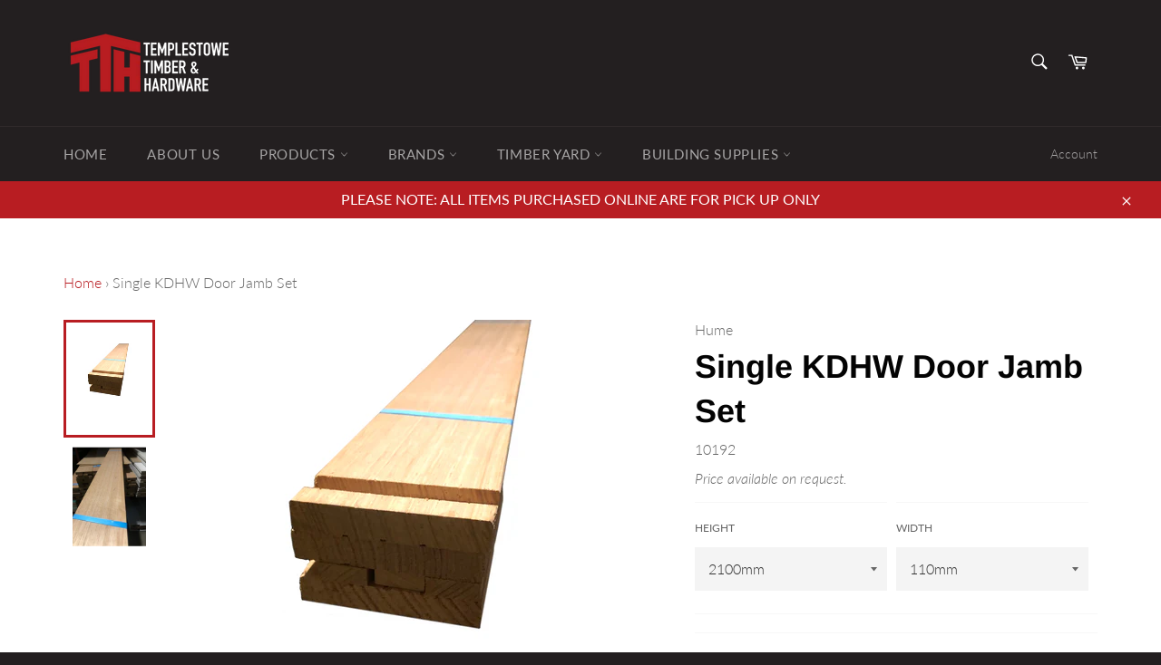

--- FILE ---
content_type: text/html; charset=utf-8
request_url: https://templestowetimber.com.au/products/single-kdhw-door-jamb
body_size: 25350
content:
<!doctype html>
<html class="no-js" lang="en">
<head>


<meta name="description" content="">


<title>Single KDHW Door Jamb Set</title>

<!-- secomapp-json-ld -->

<!-- smart-seo-json-ld-store -->
<script type="application/ld+json">
{
   "@context": "http://schema.org",
   "@type": "WebSite",
   "url": "https://templestowetimber.com.au/",
   "potentialAction": {
     "@type": "SearchAction",
     "target": "https://templestowetimber.com.au/search?q={search_term_string}",
     "query-input": "required name=search_term_string"
   }
}
</script>
<script type="application/ld+json">
{
	"@context": "http://schema.org",
	"@type": "Organization",
	"url": "http://templestowetimber.com.au"}
</script>
<!-- End - smart-seo-json-ld-store -->



<!-- secomapp-json-ld-Breadcrumb -->
<script type="application/ld+json">
    {
        "@context": "http://schema.org",
        "@type": "BreadcrumbList",
        "itemListElement": [{
            "@type": "ListItem",
            "position": 1,
            "item": {
                "@type": "Website",
                "@id": "https://templestowetimber.com.au",
                "name": "Templestowe Timber &amp; Hardware"
            }
        }]

 }
</script><!-- secomapp-json-ld-product -->
<script type="application/ld+json">
    {
        "@context": "http://schema.org/",
        "@type": "Product",
        "url": "https://templestowetimber.com.au/products/single-kdhw-door-jamb",
        "name": "Single KDHW Door Jamb Set",
        "image": "https://templestowetimber.com.au/cdn/shop/products/jamb_set_kdhw_383516eb-2a57-4f56-83be-ca01708940d5.png?v=1603937417",
        "description": "Single KDHW Door Jamb Set",
        "brand": {
            "name": "Hume"
        },
        "sku": "10192",
        "weight": "0.0kg",
        "offers" : [
            {
                "@type" : "Offer" ,
                "priceCurrency" : "AUD" ,
                "price" : "0.00" ,
                "priceValidUntil": "2026-04-18",
                "availability" : "http://schema.org/InStock" ,
                "itemCondition": "http://schema.org/NewCondition",
                "sku": "10192",
                "name": "2100mm / 110mm",
                "url" : "https://templestowetimber.com.au/products/single-kdhw-door-jamb?variant=36755401703582",
                "seller" : {
                    "@type" : "Organization",
                    "name" : "Templestowe Timber &amp; Hardware"
                }
            },
            {
                "@type" : "Offer" ,
                "priceCurrency" : "AUD" ,
                "price" : "0.00" ,
                "priceValidUntil": "2026-04-18",
                "availability" : "http://schema.org/InStock" ,
                "itemCondition": "http://schema.org/NewCondition",
                "sku": "10193",
                "name": "2100mm / 120mm",
                "url" : "https://templestowetimber.com.au/products/single-kdhw-door-jamb?variant=36755401736350",
                "seller" : {
                    "@type" : "Organization",
                    "name" : "Templestowe Timber &amp; Hardware"
                }
            },
            {
                "@type" : "Offer" ,
                "priceCurrency" : "AUD" ,
                "price" : "0.00" ,
                "priceValidUntil": "2026-04-18",
                "availability" : "http://schema.org/InStock" ,
                "itemCondition": "http://schema.org/NewCondition",
                "sku": "10194",
                "name": "2400mm / 110mm",
                "url" : "https://templestowetimber.com.au/products/single-kdhw-door-jamb?variant=36755401769118",
                "seller" : {
                    "@type" : "Organization",
                    "name" : "Templestowe Timber &amp; Hardware"
                }
            },
            {
                "@type" : "Offer" ,
                "priceCurrency" : "AUD" ,
                "price" : "0.00" ,
                "priceValidUntil": "2026-04-18",
                "availability" : "http://schema.org/InStock" ,
                "itemCondition": "http://schema.org/NewCondition",
                "sku": "10195",
                "name": "2400mm / 120mm",
                "url" : "https://templestowetimber.com.au/products/single-kdhw-door-jamb?variant=36755401801886",
                "seller" : {
                    "@type" : "Organization",
                    "name" : "Templestowe Timber &amp; Hardware"
                }
            }
        ]
    }
</script>



  <meta charset="utf-8">
  <meta http-equiv="X-UA-Compatible" content="IE=edge,chrome=1">
  <meta name="viewport" content="width=device-width,initial-scale=1">
  <meta name="theme-color" content="#231f20">
  <meta name="google-site-verification" content="pXt4CGxGHTllbXeLFNm_8pyGAr0F0sagWJNfQZTZlSo" />
  
    <link rel="shortcut icon" href="//templestowetimber.com.au/cdn/shop/files/trasnparent_32dc42ae-faad-4389-a440-67a3f3298920_32x32.png?v=1614291402" type="image/png">
  

  <link rel="canonical" href="https://templestowetimber.com.au/products/single-kdhw-door-jamb">
   

  

  <!-- /snippets/social-meta-tags.liquid -->




<meta property="og:site_name" content="Templestowe Timber &amp; Hardware">
<meta property="og:url" content="https://templestowetimber.com.au/products/single-kdhw-door-jamb">
<meta property="og:title" content="Single KDHW Door Jamb Set">
<meta property="og:type" content="product">
<meta property="og:description" content="Experts in the Timber & Hardware industry. Melbourne-wide delivery. Extensive range of products at competitive prices - For all your building or DIY needs!">

  <meta property="og:price:amount" content="0.00">
  <meta property="og:price:currency" content="AUD">

<meta property="og:image" content="http://templestowetimber.com.au/cdn/shop/products/jamb_set_kdhw_383516eb-2a57-4f56-83be-ca01708940d5_1200x1200.png?v=1603937417"><meta property="og:image" content="http://templestowetimber.com.au/cdn/shop/products/kdhw_jamb_5107695c-e2c9-4ddf-8798-0f48db6cbee3_1200x1200.png?v=1603937418">
<meta property="og:image:secure_url" content="https://templestowetimber.com.au/cdn/shop/products/jamb_set_kdhw_383516eb-2a57-4f56-83be-ca01708940d5_1200x1200.png?v=1603937417"><meta property="og:image:secure_url" content="https://templestowetimber.com.au/cdn/shop/products/kdhw_jamb_5107695c-e2c9-4ddf-8798-0f48db6cbee3_1200x1200.png?v=1603937418">


<meta name="twitter:card" content="summary_large_image">
<meta name="twitter:title" content="Single KDHW Door Jamb Set">
<meta name="twitter:description" content="Experts in the Timber & Hardware industry. Melbourne-wide delivery. Extensive range of products at competitive prices - For all your building or DIY needs!">


  <script>
    document.documentElement.className = document.documentElement.className.replace('no-js', 'js');
  </script>

  <link href="//templestowetimber.com.au/cdn/shop/t/2/assets/theme.scss.css?v=166075400762717929801759260847" rel="stylesheet" type="text/css" media="all" />

  <script>
    window.theme = window.theme || {};

    theme.strings = {
      stockAvailable: "1 available",
      addToCart: "Add to Cart",
      soldOut: "Out of Stock",
      unavailable: "Unavailable",
      noStockAvailable: "The item could not be added to your cart because there are not enough in stock.",
      willNotShipUntil: "Will not ship until [date]",
      willBeInStockAfter: "Will be in stock after [date]",
      totalCartDiscount: "You're saving [savings]",
      addressError: "Error looking up that address",
      addressNoResults: "No results for that address",
      addressQueryLimit: "You have exceeded the Google API usage limit. Consider upgrading to a \u003ca href=\"https:\/\/developers.google.com\/maps\/premium\/usage-limits\"\u003ePremium Plan\u003c\/a\u003e.",
      authError: "There was a problem authenticating your Google Maps API Key.",
      slideNumber: "Slide [slide_number], current"
    };
  </script>

  <script src="//templestowetimber.com.au/cdn/shop/t/2/assets/lazysizes.min.js?v=56045284683979784691596490681" async="async"></script>

  

  <script src="//templestowetimber.com.au/cdn/shop/t/2/assets/vendor.js?v=59352919779726365461596490682" defer="defer"></script>

  
    <script>
      window.theme = window.theme || {};
      theme.moneyFormat = "${{amount}}";
    </script>
  

  <script src="//templestowetimber.com.au/cdn/shop/t/2/assets/theme.js?v=17829490311171280061596490681" defer="defer"></script>

  <script>window.performance && window.performance.mark && window.performance.mark('shopify.content_for_header.start');</script><meta name="google-site-verification" content="pXt4CGxGHTllbXeLFNm_8pyGAr0F0sagWJNfQZTZlSo">
<meta id="shopify-digital-wallet" name="shopify-digital-wallet" content="/45227376798/digital_wallets/dialog">
<link rel="alternate" type="application/json+oembed" href="https://templestowetimber.com.au/products/single-kdhw-door-jamb.oembed">
<script async="async" src="/checkouts/internal/preloads.js?locale=en-AU"></script>
<script id="shopify-features" type="application/json">{"accessToken":"3db8421be79b2621cd0810b6c5f037fa","betas":["rich-media-storefront-analytics"],"domain":"templestowetimber.com.au","predictiveSearch":true,"shopId":45227376798,"locale":"en"}</script>
<script>var Shopify = Shopify || {};
Shopify.shop = "templestowe-timber-hardware.myshopify.com";
Shopify.locale = "en";
Shopify.currency = {"active":"AUD","rate":"1.0"};
Shopify.country = "AU";
Shopify.theme = {"name":"Venture","id":107304321182,"schema_name":"Venture","schema_version":"12.0.1","theme_store_id":775,"role":"main"};
Shopify.theme.handle = "null";
Shopify.theme.style = {"id":null,"handle":null};
Shopify.cdnHost = "templestowetimber.com.au/cdn";
Shopify.routes = Shopify.routes || {};
Shopify.routes.root = "/";</script>
<script type="module">!function(o){(o.Shopify=o.Shopify||{}).modules=!0}(window);</script>
<script>!function(o){function n(){var o=[];function n(){o.push(Array.prototype.slice.apply(arguments))}return n.q=o,n}var t=o.Shopify=o.Shopify||{};t.loadFeatures=n(),t.autoloadFeatures=n()}(window);</script>
<script id="shop-js-analytics" type="application/json">{"pageType":"product"}</script>
<script defer="defer" async type="module" src="//templestowetimber.com.au/cdn/shopifycloud/shop-js/modules/v2/client.init-shop-cart-sync_C5BV16lS.en.esm.js"></script>
<script defer="defer" async type="module" src="//templestowetimber.com.au/cdn/shopifycloud/shop-js/modules/v2/chunk.common_CygWptCX.esm.js"></script>
<script type="module">
  await import("//templestowetimber.com.au/cdn/shopifycloud/shop-js/modules/v2/client.init-shop-cart-sync_C5BV16lS.en.esm.js");
await import("//templestowetimber.com.au/cdn/shopifycloud/shop-js/modules/v2/chunk.common_CygWptCX.esm.js");

  window.Shopify.SignInWithShop?.initShopCartSync?.({"fedCMEnabled":true,"windoidEnabled":true});

</script>
<script id="__st">var __st={"a":45227376798,"offset":39600,"reqid":"88c15f5f-3f98-4cd8-8a9d-8d1a1f3a6c26-1768664209","pageurl":"templestowetimber.com.au\/products\/single-kdhw-door-jamb","u":"01233f61f07a","p":"product","rtyp":"product","rid":5852299853982};</script>
<script>window.ShopifyPaypalV4VisibilityTracking = true;</script>
<script id="captcha-bootstrap">!function(){'use strict';const t='contact',e='account',n='new_comment',o=[[t,t],['blogs',n],['comments',n],[t,'customer']],c=[[e,'customer_login'],[e,'guest_login'],[e,'recover_customer_password'],[e,'create_customer']],r=t=>t.map((([t,e])=>`form[action*='/${t}']:not([data-nocaptcha='true']) input[name='form_type'][value='${e}']`)).join(','),a=t=>()=>t?[...document.querySelectorAll(t)].map((t=>t.form)):[];function s(){const t=[...o],e=r(t);return a(e)}const i='password',u='form_key',d=['recaptcha-v3-token','g-recaptcha-response','h-captcha-response',i],f=()=>{try{return window.sessionStorage}catch{return}},m='__shopify_v',_=t=>t.elements[u];function p(t,e,n=!1){try{const o=window.sessionStorage,c=JSON.parse(o.getItem(e)),{data:r}=function(t){const{data:e,action:n}=t;return t[m]||n?{data:e,action:n}:{data:t,action:n}}(c);for(const[e,n]of Object.entries(r))t.elements[e]&&(t.elements[e].value=n);n&&o.removeItem(e)}catch(o){console.error('form repopulation failed',{error:o})}}const l='form_type',E='cptcha';function T(t){t.dataset[E]=!0}const w=window,h=w.document,L='Shopify',v='ce_forms',y='captcha';let A=!1;((t,e)=>{const n=(g='f06e6c50-85a8-45c8-87d0-21a2b65856fe',I='https://cdn.shopify.com/shopifycloud/storefront-forms-hcaptcha/ce_storefront_forms_captcha_hcaptcha.v1.5.2.iife.js',D={infoText:'Protected by hCaptcha',privacyText:'Privacy',termsText:'Terms'},(t,e,n)=>{const o=w[L][v],c=o.bindForm;if(c)return c(t,g,e,D).then(n);var r;o.q.push([[t,g,e,D],n]),r=I,A||(h.body.append(Object.assign(h.createElement('script'),{id:'captcha-provider',async:!0,src:r})),A=!0)});var g,I,D;w[L]=w[L]||{},w[L][v]=w[L][v]||{},w[L][v].q=[],w[L][y]=w[L][y]||{},w[L][y].protect=function(t,e){n(t,void 0,e),T(t)},Object.freeze(w[L][y]),function(t,e,n,w,h,L){const[v,y,A,g]=function(t,e,n){const i=e?o:[],u=t?c:[],d=[...i,...u],f=r(d),m=r(i),_=r(d.filter((([t,e])=>n.includes(e))));return[a(f),a(m),a(_),s()]}(w,h,L),I=t=>{const e=t.target;return e instanceof HTMLFormElement?e:e&&e.form},D=t=>v().includes(t);t.addEventListener('submit',(t=>{const e=I(t);if(!e)return;const n=D(e)&&!e.dataset.hcaptchaBound&&!e.dataset.recaptchaBound,o=_(e),c=g().includes(e)&&(!o||!o.value);(n||c)&&t.preventDefault(),c&&!n&&(function(t){try{if(!f())return;!function(t){const e=f();if(!e)return;const n=_(t);if(!n)return;const o=n.value;o&&e.removeItem(o)}(t);const e=Array.from(Array(32),(()=>Math.random().toString(36)[2])).join('');!function(t,e){_(t)||t.append(Object.assign(document.createElement('input'),{type:'hidden',name:u})),t.elements[u].value=e}(t,e),function(t,e){const n=f();if(!n)return;const o=[...t.querySelectorAll(`input[type='${i}']`)].map((({name:t})=>t)),c=[...d,...o],r={};for(const[a,s]of new FormData(t).entries())c.includes(a)||(r[a]=s);n.setItem(e,JSON.stringify({[m]:1,action:t.action,data:r}))}(t,e)}catch(e){console.error('failed to persist form',e)}}(e),e.submit())}));const S=(t,e)=>{t&&!t.dataset[E]&&(n(t,e.some((e=>e===t))),T(t))};for(const o of['focusin','change'])t.addEventListener(o,(t=>{const e=I(t);D(e)&&S(e,y())}));const B=e.get('form_key'),M=e.get(l),P=B&&M;t.addEventListener('DOMContentLoaded',(()=>{const t=y();if(P)for(const e of t)e.elements[l].value===M&&p(e,B);[...new Set([...A(),...v().filter((t=>'true'===t.dataset.shopifyCaptcha))])].forEach((e=>S(e,t)))}))}(h,new URLSearchParams(w.location.search),n,t,e,['guest_login'])})(!0,!0)}();</script>
<script integrity="sha256-4kQ18oKyAcykRKYeNunJcIwy7WH5gtpwJnB7kiuLZ1E=" data-source-attribution="shopify.loadfeatures" defer="defer" src="//templestowetimber.com.au/cdn/shopifycloud/storefront/assets/storefront/load_feature-a0a9edcb.js" crossorigin="anonymous"></script>
<script data-source-attribution="shopify.dynamic_checkout.dynamic.init">var Shopify=Shopify||{};Shopify.PaymentButton=Shopify.PaymentButton||{isStorefrontPortableWallets:!0,init:function(){window.Shopify.PaymentButton.init=function(){};var t=document.createElement("script");t.src="https://templestowetimber.com.au/cdn/shopifycloud/portable-wallets/latest/portable-wallets.en.js",t.type="module",document.head.appendChild(t)}};
</script>
<script data-source-attribution="shopify.dynamic_checkout.buyer_consent">
  function portableWalletsHideBuyerConsent(e){var t=document.getElementById("shopify-buyer-consent"),n=document.getElementById("shopify-subscription-policy-button");t&&n&&(t.classList.add("hidden"),t.setAttribute("aria-hidden","true"),n.removeEventListener("click",e))}function portableWalletsShowBuyerConsent(e){var t=document.getElementById("shopify-buyer-consent"),n=document.getElementById("shopify-subscription-policy-button");t&&n&&(t.classList.remove("hidden"),t.removeAttribute("aria-hidden"),n.addEventListener("click",e))}window.Shopify?.PaymentButton&&(window.Shopify.PaymentButton.hideBuyerConsent=portableWalletsHideBuyerConsent,window.Shopify.PaymentButton.showBuyerConsent=portableWalletsShowBuyerConsent);
</script>
<script data-source-attribution="shopify.dynamic_checkout.cart.bootstrap">document.addEventListener("DOMContentLoaded",(function(){function t(){return document.querySelector("shopify-accelerated-checkout-cart, shopify-accelerated-checkout")}if(t())Shopify.PaymentButton.init();else{new MutationObserver((function(e,n){t()&&(Shopify.PaymentButton.init(),n.disconnect())})).observe(document.body,{childList:!0,subtree:!0})}}));
</script>

<script>window.performance && window.performance.mark && window.performance.mark('shopify.content_for_header.end');</script>
  
  <link href="https://monorail-edge.shopifysvc.com" rel="dns-prefetch">
<script>(function(){if ("sendBeacon" in navigator && "performance" in window) {try {var session_token_from_headers = performance.getEntriesByType('navigation')[0].serverTiming.find(x => x.name == '_s').description;} catch {var session_token_from_headers = undefined;}var session_cookie_matches = document.cookie.match(/_shopify_s=([^;]*)/);var session_token_from_cookie = session_cookie_matches && session_cookie_matches.length === 2 ? session_cookie_matches[1] : "";var session_token = session_token_from_headers || session_token_from_cookie || "";function handle_abandonment_event(e) {var entries = performance.getEntries().filter(function(entry) {return /monorail-edge.shopifysvc.com/.test(entry.name);});if (!window.abandonment_tracked && entries.length === 0) {window.abandonment_tracked = true;var currentMs = Date.now();var navigation_start = performance.timing.navigationStart;var payload = {shop_id: 45227376798,url: window.location.href,navigation_start,duration: currentMs - navigation_start,session_token,page_type: "product"};window.navigator.sendBeacon("https://monorail-edge.shopifysvc.com/v1/produce", JSON.stringify({schema_id: "online_store_buyer_site_abandonment/1.1",payload: payload,metadata: {event_created_at_ms: currentMs,event_sent_at_ms: currentMs}}));}}window.addEventListener('pagehide', handle_abandonment_event);}}());</script>
<script id="web-pixels-manager-setup">(function e(e,d,r,n,o){if(void 0===o&&(o={}),!Boolean(null===(a=null===(i=window.Shopify)||void 0===i?void 0:i.analytics)||void 0===a?void 0:a.replayQueue)){var i,a;window.Shopify=window.Shopify||{};var t=window.Shopify;t.analytics=t.analytics||{};var s=t.analytics;s.replayQueue=[],s.publish=function(e,d,r){return s.replayQueue.push([e,d,r]),!0};try{self.performance.mark("wpm:start")}catch(e){}var l=function(){var e={modern:/Edge?\/(1{2}[4-9]|1[2-9]\d|[2-9]\d{2}|\d{4,})\.\d+(\.\d+|)|Firefox\/(1{2}[4-9]|1[2-9]\d|[2-9]\d{2}|\d{4,})\.\d+(\.\d+|)|Chrom(ium|e)\/(9{2}|\d{3,})\.\d+(\.\d+|)|(Maci|X1{2}).+ Version\/(15\.\d+|(1[6-9]|[2-9]\d|\d{3,})\.\d+)([,.]\d+|)( \(\w+\)|)( Mobile\/\w+|) Safari\/|Chrome.+OPR\/(9{2}|\d{3,})\.\d+\.\d+|(CPU[ +]OS|iPhone[ +]OS|CPU[ +]iPhone|CPU IPhone OS|CPU iPad OS)[ +]+(15[._]\d+|(1[6-9]|[2-9]\d|\d{3,})[._]\d+)([._]\d+|)|Android:?[ /-](13[3-9]|1[4-9]\d|[2-9]\d{2}|\d{4,})(\.\d+|)(\.\d+|)|Android.+Firefox\/(13[5-9]|1[4-9]\d|[2-9]\d{2}|\d{4,})\.\d+(\.\d+|)|Android.+Chrom(ium|e)\/(13[3-9]|1[4-9]\d|[2-9]\d{2}|\d{4,})\.\d+(\.\d+|)|SamsungBrowser\/([2-9]\d|\d{3,})\.\d+/,legacy:/Edge?\/(1[6-9]|[2-9]\d|\d{3,})\.\d+(\.\d+|)|Firefox\/(5[4-9]|[6-9]\d|\d{3,})\.\d+(\.\d+|)|Chrom(ium|e)\/(5[1-9]|[6-9]\d|\d{3,})\.\d+(\.\d+|)([\d.]+$|.*Safari\/(?![\d.]+ Edge\/[\d.]+$))|(Maci|X1{2}).+ Version\/(10\.\d+|(1[1-9]|[2-9]\d|\d{3,})\.\d+)([,.]\d+|)( \(\w+\)|)( Mobile\/\w+|) Safari\/|Chrome.+OPR\/(3[89]|[4-9]\d|\d{3,})\.\d+\.\d+|(CPU[ +]OS|iPhone[ +]OS|CPU[ +]iPhone|CPU IPhone OS|CPU iPad OS)[ +]+(10[._]\d+|(1[1-9]|[2-9]\d|\d{3,})[._]\d+)([._]\d+|)|Android:?[ /-](13[3-9]|1[4-9]\d|[2-9]\d{2}|\d{4,})(\.\d+|)(\.\d+|)|Mobile Safari.+OPR\/([89]\d|\d{3,})\.\d+\.\d+|Android.+Firefox\/(13[5-9]|1[4-9]\d|[2-9]\d{2}|\d{4,})\.\d+(\.\d+|)|Android.+Chrom(ium|e)\/(13[3-9]|1[4-9]\d|[2-9]\d{2}|\d{4,})\.\d+(\.\d+|)|Android.+(UC? ?Browser|UCWEB|U3)[ /]?(15\.([5-9]|\d{2,})|(1[6-9]|[2-9]\d|\d{3,})\.\d+)\.\d+|SamsungBrowser\/(5\.\d+|([6-9]|\d{2,})\.\d+)|Android.+MQ{2}Browser\/(14(\.(9|\d{2,})|)|(1[5-9]|[2-9]\d|\d{3,})(\.\d+|))(\.\d+|)|K[Aa][Ii]OS\/(3\.\d+|([4-9]|\d{2,})\.\d+)(\.\d+|)/},d=e.modern,r=e.legacy,n=navigator.userAgent;return n.match(d)?"modern":n.match(r)?"legacy":"unknown"}(),u="modern"===l?"modern":"legacy",c=(null!=n?n:{modern:"",legacy:""})[u],f=function(e){return[e.baseUrl,"/wpm","/b",e.hashVersion,"modern"===e.buildTarget?"m":"l",".js"].join("")}({baseUrl:d,hashVersion:r,buildTarget:u}),m=function(e){var d=e.version,r=e.bundleTarget,n=e.surface,o=e.pageUrl,i=e.monorailEndpoint;return{emit:function(e){var a=e.status,t=e.errorMsg,s=(new Date).getTime(),l=JSON.stringify({metadata:{event_sent_at_ms:s},events:[{schema_id:"web_pixels_manager_load/3.1",payload:{version:d,bundle_target:r,page_url:o,status:a,surface:n,error_msg:t},metadata:{event_created_at_ms:s}}]});if(!i)return console&&console.warn&&console.warn("[Web Pixels Manager] No Monorail endpoint provided, skipping logging."),!1;try{return self.navigator.sendBeacon.bind(self.navigator)(i,l)}catch(e){}var u=new XMLHttpRequest;try{return u.open("POST",i,!0),u.setRequestHeader("Content-Type","text/plain"),u.send(l),!0}catch(e){return console&&console.warn&&console.warn("[Web Pixels Manager] Got an unhandled error while logging to Monorail."),!1}}}}({version:r,bundleTarget:l,surface:e.surface,pageUrl:self.location.href,monorailEndpoint:e.monorailEndpoint});try{o.browserTarget=l,function(e){var d=e.src,r=e.async,n=void 0===r||r,o=e.onload,i=e.onerror,a=e.sri,t=e.scriptDataAttributes,s=void 0===t?{}:t,l=document.createElement("script"),u=document.querySelector("head"),c=document.querySelector("body");if(l.async=n,l.src=d,a&&(l.integrity=a,l.crossOrigin="anonymous"),s)for(var f in s)if(Object.prototype.hasOwnProperty.call(s,f))try{l.dataset[f]=s[f]}catch(e){}if(o&&l.addEventListener("load",o),i&&l.addEventListener("error",i),u)u.appendChild(l);else{if(!c)throw new Error("Did not find a head or body element to append the script");c.appendChild(l)}}({src:f,async:!0,onload:function(){if(!function(){var e,d;return Boolean(null===(d=null===(e=window.Shopify)||void 0===e?void 0:e.analytics)||void 0===d?void 0:d.initialized)}()){var d=window.webPixelsManager.init(e)||void 0;if(d){var r=window.Shopify.analytics;r.replayQueue.forEach((function(e){var r=e[0],n=e[1],o=e[2];d.publishCustomEvent(r,n,o)})),r.replayQueue=[],r.publish=d.publishCustomEvent,r.visitor=d.visitor,r.initialized=!0}}},onerror:function(){return m.emit({status:"failed",errorMsg:"".concat(f," has failed to load")})},sri:function(e){var d=/^sha384-[A-Za-z0-9+/=]+$/;return"string"==typeof e&&d.test(e)}(c)?c:"",scriptDataAttributes:o}),m.emit({status:"loading"})}catch(e){m.emit({status:"failed",errorMsg:(null==e?void 0:e.message)||"Unknown error"})}}})({shopId: 45227376798,storefrontBaseUrl: "https://templestowetimber.com.au",extensionsBaseUrl: "https://extensions.shopifycdn.com/cdn/shopifycloud/web-pixels-manager",monorailEndpoint: "https://monorail-edge.shopifysvc.com/unstable/produce_batch",surface: "storefront-renderer",enabledBetaFlags: ["2dca8a86"],webPixelsConfigList: [{"id":"702382238","configuration":"{\"config\":\"{\\\"pixel_id\\\":\\\"GT-57SW4C2\\\",\\\"target_country\\\":\\\"AU\\\",\\\"gtag_events\\\":[{\\\"type\\\":\\\"purchase\\\",\\\"action_label\\\":\\\"MC-1M9JHT93SF\\\"},{\\\"type\\\":\\\"page_view\\\",\\\"action_label\\\":\\\"MC-1M9JHT93SF\\\"},{\\\"type\\\":\\\"view_item\\\",\\\"action_label\\\":\\\"MC-1M9JHT93SF\\\"}],\\\"enable_monitoring_mode\\\":false}\"}","eventPayloadVersion":"v1","runtimeContext":"OPEN","scriptVersion":"b2a88bafab3e21179ed38636efcd8a93","type":"APP","apiClientId":1780363,"privacyPurposes":[],"dataSharingAdjustments":{"protectedCustomerApprovalScopes":["read_customer_address","read_customer_email","read_customer_name","read_customer_personal_data","read_customer_phone"]}},{"id":"118587550","eventPayloadVersion":"v1","runtimeContext":"LAX","scriptVersion":"1","type":"CUSTOM","privacyPurposes":["ANALYTICS"],"name":"Google Analytics tag (migrated)"},{"id":"shopify-app-pixel","configuration":"{}","eventPayloadVersion":"v1","runtimeContext":"STRICT","scriptVersion":"0450","apiClientId":"shopify-pixel","type":"APP","privacyPurposes":["ANALYTICS","MARKETING"]},{"id":"shopify-custom-pixel","eventPayloadVersion":"v1","runtimeContext":"LAX","scriptVersion":"0450","apiClientId":"shopify-pixel","type":"CUSTOM","privacyPurposes":["ANALYTICS","MARKETING"]}],isMerchantRequest: false,initData: {"shop":{"name":"Templestowe Timber \u0026 Hardware","paymentSettings":{"currencyCode":"AUD"},"myshopifyDomain":"templestowe-timber-hardware.myshopify.com","countryCode":"AU","storefrontUrl":"https:\/\/templestowetimber.com.au"},"customer":null,"cart":null,"checkout":null,"productVariants":[{"price":{"amount":0.0,"currencyCode":"AUD"},"product":{"title":"Single KDHW Door Jamb Set","vendor":"Hume","id":"5852299853982","untranslatedTitle":"Single KDHW Door Jamb Set","url":"\/products\/single-kdhw-door-jamb","type":"Timber"},"id":"36755401703582","image":{"src":"\/\/templestowetimber.com.au\/cdn\/shop\/products\/jamb_set_kdhw_383516eb-2a57-4f56-83be-ca01708940d5.png?v=1603937417"},"sku":"10192","title":"2100mm \/ 110mm","untranslatedTitle":"2100mm \/ 110mm"},{"price":{"amount":0.0,"currencyCode":"AUD"},"product":{"title":"Single KDHW Door Jamb Set","vendor":"Hume","id":"5852299853982","untranslatedTitle":"Single KDHW Door Jamb Set","url":"\/products\/single-kdhw-door-jamb","type":"Timber"},"id":"36755401736350","image":{"src":"\/\/templestowetimber.com.au\/cdn\/shop\/products\/jamb_set_kdhw_383516eb-2a57-4f56-83be-ca01708940d5.png?v=1603937417"},"sku":"10193","title":"2100mm \/ 120mm","untranslatedTitle":"2100mm \/ 120mm"},{"price":{"amount":0.0,"currencyCode":"AUD"},"product":{"title":"Single KDHW Door Jamb Set","vendor":"Hume","id":"5852299853982","untranslatedTitle":"Single KDHW Door Jamb Set","url":"\/products\/single-kdhw-door-jamb","type":"Timber"},"id":"36755401769118","image":{"src":"\/\/templestowetimber.com.au\/cdn\/shop\/products\/jamb_set_kdhw_383516eb-2a57-4f56-83be-ca01708940d5.png?v=1603937417"},"sku":"10194","title":"2400mm \/ 110mm","untranslatedTitle":"2400mm \/ 110mm"},{"price":{"amount":0.0,"currencyCode":"AUD"},"product":{"title":"Single KDHW Door Jamb Set","vendor":"Hume","id":"5852299853982","untranslatedTitle":"Single KDHW Door Jamb Set","url":"\/products\/single-kdhw-door-jamb","type":"Timber"},"id":"36755401801886","image":{"src":"\/\/templestowetimber.com.au\/cdn\/shop\/products\/jamb_set_kdhw_383516eb-2a57-4f56-83be-ca01708940d5.png?v=1603937417"},"sku":"10195","title":"2400mm \/ 120mm","untranslatedTitle":"2400mm \/ 120mm"}],"purchasingCompany":null},},"https://templestowetimber.com.au/cdn","fcfee988w5aeb613cpc8e4bc33m6693e112",{"modern":"","legacy":""},{"shopId":"45227376798","storefrontBaseUrl":"https:\/\/templestowetimber.com.au","extensionBaseUrl":"https:\/\/extensions.shopifycdn.com\/cdn\/shopifycloud\/web-pixels-manager","surface":"storefront-renderer","enabledBetaFlags":"[\"2dca8a86\"]","isMerchantRequest":"false","hashVersion":"fcfee988w5aeb613cpc8e4bc33m6693e112","publish":"custom","events":"[[\"page_viewed\",{}],[\"product_viewed\",{\"productVariant\":{\"price\":{\"amount\":0.0,\"currencyCode\":\"AUD\"},\"product\":{\"title\":\"Single KDHW Door Jamb Set\",\"vendor\":\"Hume\",\"id\":\"5852299853982\",\"untranslatedTitle\":\"Single KDHW Door Jamb Set\",\"url\":\"\/products\/single-kdhw-door-jamb\",\"type\":\"Timber\"},\"id\":\"36755401703582\",\"image\":{\"src\":\"\/\/templestowetimber.com.au\/cdn\/shop\/products\/jamb_set_kdhw_383516eb-2a57-4f56-83be-ca01708940d5.png?v=1603937417\"},\"sku\":\"10192\",\"title\":\"2100mm \/ 110mm\",\"untranslatedTitle\":\"2100mm \/ 110mm\"}}]]"});</script><script>
  window.ShopifyAnalytics = window.ShopifyAnalytics || {};
  window.ShopifyAnalytics.meta = window.ShopifyAnalytics.meta || {};
  window.ShopifyAnalytics.meta.currency = 'AUD';
  var meta = {"product":{"id":5852299853982,"gid":"gid:\/\/shopify\/Product\/5852299853982","vendor":"Hume","type":"Timber","handle":"single-kdhw-door-jamb","variants":[{"id":36755401703582,"price":0,"name":"Single KDHW Door Jamb Set - 2100mm \/ 110mm","public_title":"2100mm \/ 110mm","sku":"10192"},{"id":36755401736350,"price":0,"name":"Single KDHW Door Jamb Set - 2100mm \/ 120mm","public_title":"2100mm \/ 120mm","sku":"10193"},{"id":36755401769118,"price":0,"name":"Single KDHW Door Jamb Set - 2400mm \/ 110mm","public_title":"2400mm \/ 110mm","sku":"10194"},{"id":36755401801886,"price":0,"name":"Single KDHW Door Jamb Set - 2400mm \/ 120mm","public_title":"2400mm \/ 120mm","sku":"10195"}],"remote":false},"page":{"pageType":"product","resourceType":"product","resourceId":5852299853982,"requestId":"88c15f5f-3f98-4cd8-8a9d-8d1a1f3a6c26-1768664209"}};
  for (var attr in meta) {
    window.ShopifyAnalytics.meta[attr] = meta[attr];
  }
</script>
<script class="analytics">
  (function () {
    var customDocumentWrite = function(content) {
      var jquery = null;

      if (window.jQuery) {
        jquery = window.jQuery;
      } else if (window.Checkout && window.Checkout.$) {
        jquery = window.Checkout.$;
      }

      if (jquery) {
        jquery('body').append(content);
      }
    };

    var hasLoggedConversion = function(token) {
      if (token) {
        return document.cookie.indexOf('loggedConversion=' + token) !== -1;
      }
      return false;
    }

    var setCookieIfConversion = function(token) {
      if (token) {
        var twoMonthsFromNow = new Date(Date.now());
        twoMonthsFromNow.setMonth(twoMonthsFromNow.getMonth() + 2);

        document.cookie = 'loggedConversion=' + token + '; expires=' + twoMonthsFromNow;
      }
    }

    var trekkie = window.ShopifyAnalytics.lib = window.trekkie = window.trekkie || [];
    if (trekkie.integrations) {
      return;
    }
    trekkie.methods = [
      'identify',
      'page',
      'ready',
      'track',
      'trackForm',
      'trackLink'
    ];
    trekkie.factory = function(method) {
      return function() {
        var args = Array.prototype.slice.call(arguments);
        args.unshift(method);
        trekkie.push(args);
        return trekkie;
      };
    };
    for (var i = 0; i < trekkie.methods.length; i++) {
      var key = trekkie.methods[i];
      trekkie[key] = trekkie.factory(key);
    }
    trekkie.load = function(config) {
      trekkie.config = config || {};
      trekkie.config.initialDocumentCookie = document.cookie;
      var first = document.getElementsByTagName('script')[0];
      var script = document.createElement('script');
      script.type = 'text/javascript';
      script.onerror = function(e) {
        var scriptFallback = document.createElement('script');
        scriptFallback.type = 'text/javascript';
        scriptFallback.onerror = function(error) {
                var Monorail = {
      produce: function produce(monorailDomain, schemaId, payload) {
        var currentMs = new Date().getTime();
        var event = {
          schema_id: schemaId,
          payload: payload,
          metadata: {
            event_created_at_ms: currentMs,
            event_sent_at_ms: currentMs
          }
        };
        return Monorail.sendRequest("https://" + monorailDomain + "/v1/produce", JSON.stringify(event));
      },
      sendRequest: function sendRequest(endpointUrl, payload) {
        // Try the sendBeacon API
        if (window && window.navigator && typeof window.navigator.sendBeacon === 'function' && typeof window.Blob === 'function' && !Monorail.isIos12()) {
          var blobData = new window.Blob([payload], {
            type: 'text/plain'
          });

          if (window.navigator.sendBeacon(endpointUrl, blobData)) {
            return true;
          } // sendBeacon was not successful

        } // XHR beacon

        var xhr = new XMLHttpRequest();

        try {
          xhr.open('POST', endpointUrl);
          xhr.setRequestHeader('Content-Type', 'text/plain');
          xhr.send(payload);
        } catch (e) {
          console.log(e);
        }

        return false;
      },
      isIos12: function isIos12() {
        return window.navigator.userAgent.lastIndexOf('iPhone; CPU iPhone OS 12_') !== -1 || window.navigator.userAgent.lastIndexOf('iPad; CPU OS 12_') !== -1;
      }
    };
    Monorail.produce('monorail-edge.shopifysvc.com',
      'trekkie_storefront_load_errors/1.1',
      {shop_id: 45227376798,
      theme_id: 107304321182,
      app_name: "storefront",
      context_url: window.location.href,
      source_url: "//templestowetimber.com.au/cdn/s/trekkie.storefront.cd680fe47e6c39ca5d5df5f0a32d569bc48c0f27.min.js"});

        };
        scriptFallback.async = true;
        scriptFallback.src = '//templestowetimber.com.au/cdn/s/trekkie.storefront.cd680fe47e6c39ca5d5df5f0a32d569bc48c0f27.min.js';
        first.parentNode.insertBefore(scriptFallback, first);
      };
      script.async = true;
      script.src = '//templestowetimber.com.au/cdn/s/trekkie.storefront.cd680fe47e6c39ca5d5df5f0a32d569bc48c0f27.min.js';
      first.parentNode.insertBefore(script, first);
    };
    trekkie.load(
      {"Trekkie":{"appName":"storefront","development":false,"defaultAttributes":{"shopId":45227376798,"isMerchantRequest":null,"themeId":107304321182,"themeCityHash":"6415155429374739547","contentLanguage":"en","currency":"AUD","eventMetadataId":"e3275c1f-ef5d-445f-809c-0698a33c2cfc"},"isServerSideCookieWritingEnabled":true,"monorailRegion":"shop_domain","enabledBetaFlags":["65f19447"]},"Session Attribution":{},"S2S":{"facebookCapiEnabled":false,"source":"trekkie-storefront-renderer","apiClientId":580111}}
    );

    var loaded = false;
    trekkie.ready(function() {
      if (loaded) return;
      loaded = true;

      window.ShopifyAnalytics.lib = window.trekkie;

      var originalDocumentWrite = document.write;
      document.write = customDocumentWrite;
      try { window.ShopifyAnalytics.merchantGoogleAnalytics.call(this); } catch(error) {};
      document.write = originalDocumentWrite;

      window.ShopifyAnalytics.lib.page(null,{"pageType":"product","resourceType":"product","resourceId":5852299853982,"requestId":"88c15f5f-3f98-4cd8-8a9d-8d1a1f3a6c26-1768664209","shopifyEmitted":true});

      var match = window.location.pathname.match(/checkouts\/(.+)\/(thank_you|post_purchase)/)
      var token = match? match[1]: undefined;
      if (!hasLoggedConversion(token)) {
        setCookieIfConversion(token);
        window.ShopifyAnalytics.lib.track("Viewed Product",{"currency":"AUD","variantId":36755401703582,"productId":5852299853982,"productGid":"gid:\/\/shopify\/Product\/5852299853982","name":"Single KDHW Door Jamb Set - 2100mm \/ 110mm","price":"0.00","sku":"10192","brand":"Hume","variant":"2100mm \/ 110mm","category":"Timber","nonInteraction":true,"remote":false},undefined,undefined,{"shopifyEmitted":true});
      window.ShopifyAnalytics.lib.track("monorail:\/\/trekkie_storefront_viewed_product\/1.1",{"currency":"AUD","variantId":36755401703582,"productId":5852299853982,"productGid":"gid:\/\/shopify\/Product\/5852299853982","name":"Single KDHW Door Jamb Set - 2100mm \/ 110mm","price":"0.00","sku":"10192","brand":"Hume","variant":"2100mm \/ 110mm","category":"Timber","nonInteraction":true,"remote":false,"referer":"https:\/\/templestowetimber.com.au\/products\/single-kdhw-door-jamb"});
      }
    });


        var eventsListenerScript = document.createElement('script');
        eventsListenerScript.async = true;
        eventsListenerScript.src = "//templestowetimber.com.au/cdn/shopifycloud/storefront/assets/shop_events_listener-3da45d37.js";
        document.getElementsByTagName('head')[0].appendChild(eventsListenerScript);

})();</script>
  <script>
  if (!window.ga || (window.ga && typeof window.ga !== 'function')) {
    window.ga = function ga() {
      (window.ga.q = window.ga.q || []).push(arguments);
      if (window.Shopify && window.Shopify.analytics && typeof window.Shopify.analytics.publish === 'function') {
        window.Shopify.analytics.publish("ga_stub_called", {}, {sendTo: "google_osp_migration"});
      }
      console.error("Shopify's Google Analytics stub called with:", Array.from(arguments), "\nSee https://help.shopify.com/manual/promoting-marketing/pixels/pixel-migration#google for more information.");
    };
    if (window.Shopify && window.Shopify.analytics && typeof window.Shopify.analytics.publish === 'function') {
      window.Shopify.analytics.publish("ga_stub_initialized", {}, {sendTo: "google_osp_migration"});
    }
  }
</script>
<script
  defer
  src="https://templestowetimber.com.au/cdn/shopifycloud/perf-kit/shopify-perf-kit-3.0.4.min.js"
  data-application="storefront-renderer"
  data-shop-id="45227376798"
  data-render-region="gcp-us-central1"
  data-page-type="product"
  data-theme-instance-id="107304321182"
  data-theme-name="Venture"
  data-theme-version="12.0.1"
  data-monorail-region="shop_domain"
  data-resource-timing-sampling-rate="10"
  data-shs="true"
  data-shs-beacon="true"
  data-shs-export-with-fetch="true"
  data-shs-logs-sample-rate="1"
  data-shs-beacon-endpoint="https://templestowetimber.com.au/api/collect"
></script>
</head>

<body class="template-product" >
  

  <a class="in-page-link visually-hidden skip-link" href="#MainContent">
    Skip to content
  </a>
  <div id="shopify-section-header" class="shopify-section"><style>
.site-header__logo img {
  max-width: 190px;
}
</style>

<div id="NavDrawer" class="drawer drawer--left">
  <div class="drawer__inner">
    <form action="/search" method="get" class="drawer__search" role="search">
      <input type="search" name="q" placeholder="Search" aria-label="Search" class="drawer__search-input">

      <button type="submit" class="text-link drawer__search-submit">
        <svg aria-hidden="true" focusable="false" role="presentation" class="icon icon-search" viewBox="0 0 32 32"><path fill="#444" d="M21.839 18.771a10.012 10.012 0 0 0 1.57-5.39c0-5.548-4.493-10.048-10.034-10.048-5.548 0-10.041 4.499-10.041 10.048s4.493 10.048 10.034 10.048c2.012 0 3.886-.594 5.456-1.61l.455-.317 7.165 7.165 2.223-2.263-7.158-7.165.33-.468zM18.995 7.767c1.498 1.498 2.322 3.49 2.322 5.608s-.825 4.11-2.322 5.608c-1.498 1.498-3.49 2.322-5.608 2.322s-4.11-.825-5.608-2.322c-1.498-1.498-2.322-3.49-2.322-5.608s.825-4.11 2.322-5.608c1.498-1.498 3.49-2.322 5.608-2.322s4.11.825 5.608 2.322z"/></svg>
        <span class="icon__fallback-text">Search</span>
      </button>
    </form>
    <ul class="drawer__nav">
      
        

        
          <li class="drawer__nav-item">
            <a href="/"
              class="drawer__nav-link drawer__nav-link--top-level"
              
            >
              Home
            </a>
          </li>
        
      
        

        
          <li class="drawer__nav-item">
            <a href="/pages/contact-us"
              class="drawer__nav-link drawer__nav-link--top-level"
              
            >
              About Us
            </a>
          </li>
        
      
        

        
          <li class="drawer__nav-item">
            <div class="drawer__nav-has-sublist">
              <a href="/collections/all"
                class="drawer__nav-link drawer__nav-link--top-level drawer__nav-link--split"
                id="DrawerLabel-products"
                
              >
                Products
              </a>
              <button type="button" aria-controls="DrawerLinklist-products" class="text-link drawer__nav-toggle-btn drawer__meganav-toggle" aria-label="Products Menu" aria-expanded="false">
                <span class="drawer__nav-toggle--open">
                  <svg aria-hidden="true" focusable="false" role="presentation" class="icon icon-plus" viewBox="0 0 22 21"><path d="M12 11.5h9.5v-2H12V0h-2v9.5H.5v2H10V21h2v-9.5z" fill="#000" fill-rule="evenodd"/></svg>
                </span>
                <span class="drawer__nav-toggle--close">
                  <svg aria-hidden="true" focusable="false" role="presentation" class="icon icon--wide icon-minus" viewBox="0 0 22 3"><path fill="#000" d="M21.5.5v2H.5v-2z" fill-rule="evenodd"/></svg>
                </span>
              </button>
            </div>

            <div class="meganav meganav--drawer" id="DrawerLinklist-products" aria-labelledby="DrawerLabel-products" role="navigation">
              <ul class="meganav__nav">
                <div class="grid grid--no-gutters meganav__scroller meganav__scroller--has-list">
  <div class="grid__item meganav__list">
    
      <li class="drawer__nav-item">
        
          

          <div class="drawer__nav-has-sublist">
            <a href="/collections/adhesives-glue-fillers" 
              class="meganav__link drawer__nav-link drawer__nav-link--split" 
              id="DrawerLabel-adhesives-glue-fillers"
              
            >
              Adhesives, Glue &amp; Fillers
            </a>
            <button type="button" aria-controls="DrawerLinklist-adhesives-glue-fillers" class="text-link drawer__nav-toggle-btn drawer__nav-toggle-btn--small drawer__meganav-toggle" aria-label="Products Menu" aria-expanded="false">
              <span class="drawer__nav-toggle--open">
                <svg aria-hidden="true" focusable="false" role="presentation" class="icon icon-plus" viewBox="0 0 22 21"><path d="M12 11.5h9.5v-2H12V0h-2v9.5H.5v2H10V21h2v-9.5z" fill="#000" fill-rule="evenodd"/></svg>
              </span>
              <span class="drawer__nav-toggle--close">
                <svg aria-hidden="true" focusable="false" role="presentation" class="icon icon--wide icon-minus" viewBox="0 0 22 3"><path fill="#000" d="M21.5.5v2H.5v-2z" fill-rule="evenodd"/></svg>
              </span>
            </button>
          </div>

          <div class="meganav meganav--drawer" id="DrawerLinklist-adhesives-glue-fillers" aria-labelledby="DrawerLabel-adhesives-glue-fillers" role="navigation">
            <ul class="meganav__nav meganav__nav--third-level">
              
                <li>
                  <a href="/collections/adhesives" class="meganav__link">
                    Adhesives
                  </a>
                </li>
              
                <li>
                  <a href="/collections/caulking-guns" class="meganav__link">
                    Caulking Guns
                  </a>
                </li>
              
                <li>
                  <a href="/collections/fillers" class="meganav__link">
                    Fillers
                  </a>
                </li>
              
                <li>
                  <a href="/collections/glue" class="meganav__link">
                    Glue
                  </a>
                </li>
              
                <li>
                  <a href="/collections/grouting" class="meganav__link">
                    Grout
                  </a>
                </li>
              
                <li>
                  <a href="/collections/pvc-cement" class="meganav__link">
                    PVC Cement
                  </a>
                </li>
              
                <li>
                  <a href="/collections/sealant-tape" class="meganav__link">
                    Sealant Tape
                  </a>
                </li>
              
                <li>
                  <a href="/collections/waterproofing" class="meganav__link">
                    Waterproofing
                  </a>
                </li>
              
            </ul>
          </div>
        
      </li>
    
      <li class="drawer__nav-item">
        
          <a href="/collections/cleaning-products" 
            class="drawer__nav-link meganav__link"
            
          >
            Cleaning Products
          </a>
        
      </li>
    
      <li class="drawer__nav-item">
        
          

          <div class="drawer__nav-has-sublist">
            <a href="/collections/electrical" 
              class="meganav__link drawer__nav-link drawer__nav-link--split" 
              id="DrawerLabel-electrical"
              
            >
              Electrical
            </a>
            <button type="button" aria-controls="DrawerLinklist-electrical" class="text-link drawer__nav-toggle-btn drawer__nav-toggle-btn--small drawer__meganav-toggle" aria-label="Products Menu" aria-expanded="false">
              <span class="drawer__nav-toggle--open">
                <svg aria-hidden="true" focusable="false" role="presentation" class="icon icon-plus" viewBox="0 0 22 21"><path d="M12 11.5h9.5v-2H12V0h-2v9.5H.5v2H10V21h2v-9.5z" fill="#000" fill-rule="evenodd"/></svg>
              </span>
              <span class="drawer__nav-toggle--close">
                <svg aria-hidden="true" focusable="false" role="presentation" class="icon icon--wide icon-minus" viewBox="0 0 22 3"><path fill="#000" d="M21.5.5v2H.5v-2z" fill-rule="evenodd"/></svg>
              </span>
            </button>
          </div>

          <div class="meganav meganav--drawer" id="DrawerLinklist-electrical" aria-labelledby="DrawerLabel-electrical" role="navigation">
            <ul class="meganav__nav meganav__nav--third-level">
              
                <li>
                  <a href="/collections/batteries" class="meganav__link">
                    Batteries
                  </a>
                </li>
              
                <li>
                  <a href="/collections/cable-ties" class="meganav__link">
                    Cable Ties
                  </a>
                </li>
              
                <li>
                  <a href="/collections/electrical-tape" class="meganav__link">
                    Electrical Tape
                  </a>
                </li>
              
                <li>
                  <a href="/collections/extension-leads" class="meganav__link">
                    Extension Leads
                  </a>
                </li>
              
                <li>
                  <a href="/collections/lighting" class="meganav__link">
                    Lighting
                  </a>
                </li>
              
                <li>
                  <a href="/collections/powerboards-adaptors" class="meganav__link">
                    Powerboards &amp; Adaptors
                  </a>
                </li>
              
            </ul>
          </div>
        
      </li>
    
      <li class="drawer__nav-item">
        
          

          <div class="drawer__nav-has-sublist">
            <a href="#" 
              class="meganav__link drawer__nav-link drawer__nav-link--split" 
              id="DrawerLabel-fasteners"
              
            >
              Fasteners
            </a>
            <button type="button" aria-controls="DrawerLinklist-fasteners" class="text-link drawer__nav-toggle-btn drawer__nav-toggle-btn--small drawer__meganav-toggle" aria-label="Products Menu" aria-expanded="false">
              <span class="drawer__nav-toggle--open">
                <svg aria-hidden="true" focusable="false" role="presentation" class="icon icon-plus" viewBox="0 0 22 21"><path d="M12 11.5h9.5v-2H12V0h-2v9.5H.5v2H10V21h2v-9.5z" fill="#000" fill-rule="evenodd"/></svg>
              </span>
              <span class="drawer__nav-toggle--close">
                <svg aria-hidden="true" focusable="false" role="presentation" class="icon icon--wide icon-minus" viewBox="0 0 22 3"><path fill="#000" d="M21.5.5v2H.5v-2z" fill-rule="evenodd"/></svg>
              </span>
            </button>
          </div>

          <div class="meganav meganav--drawer" id="DrawerLinklist-fasteners" aria-labelledby="DrawerLabel-fasteners" role="navigation">
            <ul class="meganav__nav meganav__nav--third-level">
              
                <li>
                  <a href="/collections/anchors" class="meganav__link">
                    Anchors
                  </a>
                </li>
              
                <li>
                  <a href="/collections/bolts" class="meganav__link">
                    Bolts
                  </a>
                </li>
              
                <li>
                  <a href="/collections/brackets" class="meganav__link">
                    Brackets
                  </a>
                </li>
              
                <li>
                  <a href="/collections/drive-pins" class="meganav__link">
                    Drive Pins
                  </a>
                </li>
              
                <li>
                  <a href="/collections/nails" class="meganav__link">
                    Nails
                  </a>
                </li>
              
                <li>
                  <a href="/collections/nuts" class="meganav__link">
                    Nuts
                  </a>
                </li>
              
                <li>
                  <a href="/collections/rivets" class="meganav__link">
                    Rivets
                  </a>
                </li>
              
                <li>
                  <a href="/collections/screws" class="meganav__link">
                    Screws
                  </a>
                </li>
              
                <li>
                  <a href="/collections/staples" class="meganav__link">
                    Staples
                  </a>
                </li>
              
                <li>
                  <a href="/collections/threaded-rod" class="meganav__link">
                    Threaded Rod
                  </a>
                </li>
              
                <li>
                  <a href="/collections/timber-connectors" class="meganav__link">
                    Timber Connectors
                  </a>
                </li>
              
                <li>
                  <a href="/collections/wall-plugs" class="meganav__link">
                    Wall Plugs
                  </a>
                </li>
              
                <li>
                  <a href="/collections/washers" class="meganav__link">
                    Washers
                  </a>
                </li>
              
                <li>
                  <a href="/collections/window-packers" class="meganav__link">
                    Window Packers
                  </a>
                </li>
              
            </ul>
          </div>
        
      </li>
    
      <li class="drawer__nav-item">
        
          

          <div class="drawer__nav-has-sublist">
            <a href="#" 
              class="meganav__link drawer__nav-link drawer__nav-link--split" 
              id="DrawerLabel-fixings"
              
            >
              Fixings
            </a>
            <button type="button" aria-controls="DrawerLinklist-fixings" class="text-link drawer__nav-toggle-btn drawer__nav-toggle-btn--small drawer__meganav-toggle" aria-label="Products Menu" aria-expanded="false">
              <span class="drawer__nav-toggle--open">
                <svg aria-hidden="true" focusable="false" role="presentation" class="icon icon-plus" viewBox="0 0 22 21"><path d="M12 11.5h9.5v-2H12V0h-2v9.5H.5v2H10V21h2v-9.5z" fill="#000" fill-rule="evenodd"/></svg>
              </span>
              <span class="drawer__nav-toggle--close">
                <svg aria-hidden="true" focusable="false" role="presentation" class="icon icon--wide icon-minus" viewBox="0 0 22 3"><path fill="#000" d="M21.5.5v2H.5v-2z" fill-rule="evenodd"/></svg>
              </span>
            </button>
          </div>

          <div class="meganav meganav--drawer" id="DrawerLinklist-fixings" aria-labelledby="DrawerLabel-fixings" role="navigation">
            <ul class="meganav__nav meganav__nav--third-level">
              
                <li>
                  <a href="/collections/door-hardware" class="meganav__link">
                    Door Furniture
                  </a>
                </li>
              
                <li>
                  <a href="/collections/weather-seals" class="meganav__link">
                    Door &amp; Window Seals
                  </a>
                </li>
              
                <li>
                  <a href="/collections/hinges-1" class="meganav__link">
                    Hinges
                  </a>
                </li>
              
                <li>
                  <a href="/collections/general-hardware/Pillar-Ends-&-Centres" class="meganav__link">
                    Pillar Centres &amp; Ends
                  </a>
                </li>
              
                <li>
                  <a href="/collections/fixings-rigging" class="meganav__link">
                    Rigging
                  </a>
                </li>
              
                <li>
                  <a href="/collections/rope-cord" class="meganav__link">
                    Rope, Cord &amp; Wire
                  </a>
                </li>
              
                <li>
                  <a href="/collections/tie-downs" class="meganav__link">
                    Tie Downs
                  </a>
                </li>
              
            </ul>
          </div>
        
      </li>
    
      <li class="drawer__nav-item">
        
          

          <div class="drawer__nav-has-sublist">
            <a href="#" 
              class="meganav__link drawer__nav-link drawer__nav-link--split" 
              id="DrawerLabel-gardening"
              
            >
              Gardening
            </a>
            <button type="button" aria-controls="DrawerLinklist-gardening" class="text-link drawer__nav-toggle-btn drawer__nav-toggle-btn--small drawer__meganav-toggle" aria-label="Products Menu" aria-expanded="false">
              <span class="drawer__nav-toggle--open">
                <svg aria-hidden="true" focusable="false" role="presentation" class="icon icon-plus" viewBox="0 0 22 21"><path d="M12 11.5h9.5v-2H12V0h-2v9.5H.5v2H10V21h2v-9.5z" fill="#000" fill-rule="evenodd"/></svg>
              </span>
              <span class="drawer__nav-toggle--close">
                <svg aria-hidden="true" focusable="false" role="presentation" class="icon icon--wide icon-minus" viewBox="0 0 22 3"><path fill="#000" d="M21.5.5v2H.5v-2z" fill-rule="evenodd"/></svg>
              </span>
            </button>
          </div>

          <div class="meganav meganav--drawer" id="DrawerLinklist-gardening" aria-labelledby="DrawerLabel-gardening" role="navigation">
            <ul class="meganav__nav meganav__nav--third-level">
              
                <li>
                  <a href="/collections/gardening-tools" class="meganav__link">
                    Gardening Tools
                  </a>
                </li>
              
                <li>
                  <a href="/collections/lawn-mowing" class="meganav__link">
                    Lawn Mowing
                  </a>
                </li>
              
                <li>
                  <a href="/collections/watering-accessories" class="meganav__link">
                    Watering &amp; Accessories
                  </a>
                </li>
              
            </ul>
          </div>
        
      </li>
    
      <li class="drawer__nav-item">
        
          

          <div class="drawer__nav-has-sublist">
            <a href="#" 
              class="meganav__link drawer__nav-link drawer__nav-link--split" 
              id="DrawerLabel-gate-hardware"
              
            >
              Gate Hardware
            </a>
            <button type="button" aria-controls="DrawerLinklist-gate-hardware" class="text-link drawer__nav-toggle-btn drawer__nav-toggle-btn--small drawer__meganav-toggle" aria-label="Products Menu" aria-expanded="false">
              <span class="drawer__nav-toggle--open">
                <svg aria-hidden="true" focusable="false" role="presentation" class="icon icon-plus" viewBox="0 0 22 21"><path d="M12 11.5h9.5v-2H12V0h-2v9.5H.5v2H10V21h2v-9.5z" fill="#000" fill-rule="evenodd"/></svg>
              </span>
              <span class="drawer__nav-toggle--close">
                <svg aria-hidden="true" focusable="false" role="presentation" class="icon icon--wide icon-minus" viewBox="0 0 22 3"><path fill="#000" d="M21.5.5v2H.5v-2z" fill-rule="evenodd"/></svg>
              </span>
            </button>
          </div>

          <div class="meganav meganav--drawer" id="DrawerLinklist-gate-hardware" aria-labelledby="DrawerLabel-gate-hardware" role="navigation">
            <ul class="meganav__nav meganav__nav--third-level">
              
                <li>
                  <a href="/collections/gate-frames" class="meganav__link">
                    Frames
                  </a>
                </li>
              
                <li>
                  <a href="/collections/gate-fittings" class="meganav__link">
                    Fittings
                  </a>
                </li>
              
            </ul>
          </div>
        
      </li>
    
      <li class="drawer__nav-item">
        
          

          <div class="drawer__nav-has-sublist">
            <a href="/collections/general-hardware" 
              class="meganav__link drawer__nav-link drawer__nav-link--split" 
              id="DrawerLabel-general-hardware"
              
            >
              General Hardware
            </a>
            <button type="button" aria-controls="DrawerLinklist-general-hardware" class="text-link drawer__nav-toggle-btn drawer__nav-toggle-btn--small drawer__meganav-toggle" aria-label="Products Menu" aria-expanded="false">
              <span class="drawer__nav-toggle--open">
                <svg aria-hidden="true" focusable="false" role="presentation" class="icon icon-plus" viewBox="0 0 22 21"><path d="M12 11.5h9.5v-2H12V0h-2v9.5H.5v2H10V21h2v-9.5z" fill="#000" fill-rule="evenodd"/></svg>
              </span>
              <span class="drawer__nav-toggle--close">
                <svg aria-hidden="true" focusable="false" role="presentation" class="icon icon--wide icon-minus" viewBox="0 0 22 3"><path fill="#000" d="M21.5.5v2H.5v-2z" fill-rule="evenodd"/></svg>
              </span>
            </button>
          </div>

          <div class="meganav meganav--drawer" id="DrawerLinklist-general-hardware" aria-labelledby="DrawerLabel-general-hardware" role="navigation">
            <ul class="meganav__nav meganav__nav--third-level">
              
                <li>
                  <a href="/collections/brackets-1" class="meganav__link">
                    Brackets
                  </a>
                </li>
              
                <li>
                  <a href="/collections/cabinet-hardware" class="meganav__link">
                    Cabinet Hardware
                  </a>
                </li>
              
                <li>
                  <a href="/collections/hooks" class="meganav__link">
                    Hooks
                  </a>
                </li>
              
                <li>
                  <a href="/collections/padlocks" class="meganav__link">
                    Padlocks
                  </a>
                </li>
              
                <li>
                  <a href="/collections/picture-hanging" class="meganav__link">
                    Picture Hanging
                  </a>
                </li>
              
            </ul>
          </div>
        
      </li>
    
      <li class="drawer__nav-item">
        
          <a href="/collections/marking" 
            class="drawer__nav-link meganav__link"
            
          >
            Marking
          </a>
        
      </li>
    
      <li class="drawer__nav-item">
        
          <a href="/collections/measuring" 
            class="drawer__nav-link meganav__link"
            
          >
            Measuring
          </a>
        
      </li>
    
      <li class="drawer__nav-item">
        
          

          <div class="drawer__nav-has-sublist">
            <a href="#" 
              class="meganav__link drawer__nav-link drawer__nav-link--split" 
              id="DrawerLabel-miscellaneous"
              
            >
              Miscellaneous
            </a>
            <button type="button" aria-controls="DrawerLinklist-miscellaneous" class="text-link drawer__nav-toggle-btn drawer__nav-toggle-btn--small drawer__meganav-toggle" aria-label="Products Menu" aria-expanded="false">
              <span class="drawer__nav-toggle--open">
                <svg aria-hidden="true" focusable="false" role="presentation" class="icon icon-plus" viewBox="0 0 22 21"><path d="M12 11.5h9.5v-2H12V0h-2v9.5H.5v2H10V21h2v-9.5z" fill="#000" fill-rule="evenodd"/></svg>
              </span>
              <span class="drawer__nav-toggle--close">
                <svg aria-hidden="true" focusable="false" role="presentation" class="icon icon--wide icon-minus" viewBox="0 0 22 3"><path fill="#000" d="M21.5.5v2H.5v-2z" fill-rule="evenodd"/></svg>
              </span>
            </button>
          </div>

          <div class="meganav meganav--drawer" id="DrawerLinklist-miscellaneous" aria-labelledby="DrawerLabel-miscellaneous" role="navigation">
            <ul class="meganav__nav meganav__nav--third-level">
              
                <li>
                  <a href="/collections/miscellaneous" class="meganav__link">
                    All Miscellaneous
                  </a>
                </li>
              
                <li>
                  <a href="/collections/buckets" class="meganav__link">
                    Buckets
                  </a>
                </li>
              
                <li>
                  <a href="/collections/ladders-hand-trolleys" class="meganav__link">
                    Ladders &amp; Hand Trolleys
                  </a>
                </li>
              
                <li>
                  <a href="/collections/lubricants" class="meganav__link">
                    Lubricants
                  </a>
                </li>
              
                <li>
                  <a href="/collections/safety-wear" class="meganav__link">
                    Safety Wear
                  </a>
                </li>
              
                <li>
                  <a href="/collections/tarps" class="meganav__link">
                    Tarps
                  </a>
                </li>
              
                <li>
                  <a href="/collections/tool-belts-pouches-boxes" class="meganav__link">
                    Tool Belts &amp; Boxes
                  </a>
                </li>
              
                <li>
                  <a href="/collections/work-lights" class="meganav__link">
                    Work Lights
                  </a>
                </li>
              
            </ul>
          </div>
        
      </li>
    
      <li class="drawer__nav-item">
        
          

          <div class="drawer__nav-has-sublist">
            <a href="#" 
              class="meganav__link drawer__nav-link drawer__nav-link--split" 
              id="DrawerLabel-painting-supplies"
              
            >
              Painting Supplies
            </a>
            <button type="button" aria-controls="DrawerLinklist-painting-supplies" class="text-link drawer__nav-toggle-btn drawer__nav-toggle-btn--small drawer__meganav-toggle" aria-label="Products Menu" aria-expanded="false">
              <span class="drawer__nav-toggle--open">
                <svg aria-hidden="true" focusable="false" role="presentation" class="icon icon-plus" viewBox="0 0 22 21"><path d="M12 11.5h9.5v-2H12V0h-2v9.5H.5v2H10V21h2v-9.5z" fill="#000" fill-rule="evenodd"/></svg>
              </span>
              <span class="drawer__nav-toggle--close">
                <svg aria-hidden="true" focusable="false" role="presentation" class="icon icon--wide icon-minus" viewBox="0 0 22 3"><path fill="#000" d="M21.5.5v2H.5v-2z" fill-rule="evenodd"/></svg>
              </span>
            </button>
          </div>

          <div class="meganav meganav--drawer" id="DrawerLinklist-painting-supplies" aria-labelledby="DrawerLabel-painting-supplies" role="navigation">
            <ul class="meganav__nav meganav__nav--third-level">
              
                <li>
                  <a href="/collections/painting-supplies" class="meganav__link">
                    All Painting Supplies
                  </a>
                </li>
              
                <li>
                  <a href="/collections/coveralls-dropsheets-dropcloths" class="meganav__link">
                    Coveralls, Dropsheets &amp; Dropcloths
                  </a>
                </li>
              
                <li>
                  <a href="/collections/decking-applicators" class="meganav__link">
                    Decking Applicators
                  </a>
                </li>
              
                <li>
                  <a href="/collections/edgers-guides" class="meganav__link">
                    Edgers &amp; Guides
                  </a>
                </li>
              
                <li>
                  <a href="/collections/paint-brushes" class="meganav__link">
                    Paint Brushes
                  </a>
                </li>
              
                <li>
                  <a href="/collections/paint-rollers" class="meganav__link">
                    Paint Rollers
                  </a>
                </li>
              
                <li>
                  <a href="/collections/paint-trays" class="meganav__link">
                    Paint Trays
                  </a>
                </li>
              
                <li>
                  <a href="/collections/painting-tools" class="meganav__link">
                    Painting Tools
                  </a>
                </li>
              
                <li>
                  <a href="/collections/spray-paints" class="meganav__link">
                    Spray Paints
                  </a>
                </li>
              
                <li>
                  <a href="/collections/tapes" class="meganav__link">
                    Tape
                  </a>
                </li>
              
            </ul>
          </div>
        
      </li>
    
      <li class="drawer__nav-item">
        
          <a href="/collections/plumbing" 
            class="drawer__nav-link meganav__link"
            
          >
            Plumbing
          </a>
        
      </li>
    
      <li class="drawer__nav-item">
        
          

          <div class="drawer__nav-has-sublist">
            <a href="#" 
              class="meganav__link drawer__nav-link drawer__nav-link--split" 
              id="DrawerLabel-sanding"
              
            >
              Sanding
            </a>
            <button type="button" aria-controls="DrawerLinklist-sanding" class="text-link drawer__nav-toggle-btn drawer__nav-toggle-btn--small drawer__meganav-toggle" aria-label="Products Menu" aria-expanded="false">
              <span class="drawer__nav-toggle--open">
                <svg aria-hidden="true" focusable="false" role="presentation" class="icon icon-plus" viewBox="0 0 22 21"><path d="M12 11.5h9.5v-2H12V0h-2v9.5H.5v2H10V21h2v-9.5z" fill="#000" fill-rule="evenodd"/></svg>
              </span>
              <span class="drawer__nav-toggle--close">
                <svg aria-hidden="true" focusable="false" role="presentation" class="icon icon--wide icon-minus" viewBox="0 0 22 3"><path fill="#000" d="M21.5.5v2H.5v-2z" fill-rule="evenodd"/></svg>
              </span>
            </button>
          </div>

          <div class="meganav meganav--drawer" id="DrawerLinklist-sanding" aria-labelledby="DrawerLabel-sanding" role="navigation">
            <ul class="meganav__nav meganav__nav--third-level">
              
                <li>
                  <a href="/collections/sanding" class="meganav__link">
                    All Sanding Products
                  </a>
                </li>
              
                <li>
                  <a href="/collections/sanding-discs" class="meganav__link">
                    Sanding Discs
                  </a>
                </li>
              
            </ul>
          </div>
        
      </li>
    
      <li class="drawer__nav-item">
        
          

          <div class="drawer__nav-has-sublist">
            <a href="#" 
              class="meganav__link drawer__nav-link drawer__nav-link--split" 
              id="DrawerLabel-saws"
              
            >
              Saws
            </a>
            <button type="button" aria-controls="DrawerLinklist-saws" class="text-link drawer__nav-toggle-btn drawer__nav-toggle-btn--small drawer__meganav-toggle" aria-label="Products Menu" aria-expanded="false">
              <span class="drawer__nav-toggle--open">
                <svg aria-hidden="true" focusable="false" role="presentation" class="icon icon-plus" viewBox="0 0 22 21"><path d="M12 11.5h9.5v-2H12V0h-2v9.5H.5v2H10V21h2v-9.5z" fill="#000" fill-rule="evenodd"/></svg>
              </span>
              <span class="drawer__nav-toggle--close">
                <svg aria-hidden="true" focusable="false" role="presentation" class="icon icon--wide icon-minus" viewBox="0 0 22 3"><path fill="#000" d="M21.5.5v2H.5v-2z" fill-rule="evenodd"/></svg>
              </span>
            </button>
          </div>

          <div class="meganav meganav--drawer" id="DrawerLinklist-saws" aria-labelledby="DrawerLabel-saws" role="navigation">
            <ul class="meganav__nav meganav__nav--third-level">
              
                <li>
                  <a href="/collections/saws" class="meganav__link">
                    Saws
                  </a>
                </li>
              
                <li>
                  <a href="/collections/saw-blades" class="meganav__link">
                    Saw Blades
                  </a>
                </li>
              
            </ul>
          </div>
        
      </li>
    
      <li class="drawer__nav-item">
        
          

          <div class="drawer__nav-has-sublist">
            <a href="/collections/tools" 
              class="meganav__link drawer__nav-link drawer__nav-link--split" 
              id="DrawerLabel-tools"
              
            >
              Tools
            </a>
            <button type="button" aria-controls="DrawerLinklist-tools" class="text-link drawer__nav-toggle-btn drawer__nav-toggle-btn--small drawer__meganav-toggle" aria-label="Products Menu" aria-expanded="false">
              <span class="drawer__nav-toggle--open">
                <svg aria-hidden="true" focusable="false" role="presentation" class="icon icon-plus" viewBox="0 0 22 21"><path d="M12 11.5h9.5v-2H12V0h-2v9.5H.5v2H10V21h2v-9.5z" fill="#000" fill-rule="evenodd"/></svg>
              </span>
              <span class="drawer__nav-toggle--close">
                <svg aria-hidden="true" focusable="false" role="presentation" class="icon icon--wide icon-minus" viewBox="0 0 22 3"><path fill="#000" d="M21.5.5v2H.5v-2z" fill-rule="evenodd"/></svg>
              </span>
            </button>
          </div>

          <div class="meganav meganav--drawer" id="DrawerLinklist-tools" aria-labelledby="DrawerLabel-tools" role="navigation">
            <ul class="meganav__nav meganav__nav--third-level">
              
                <li>
                  <a href="/collections/chisels-files" class="meganav__link">
                    Chisels &amp; Files
                  </a>
                </li>
              
                <li>
                  <a href="/collections/clamps-pliers" class="meganav__link">
                    Clamps &amp; Pliers
                  </a>
                </li>
              
                <li>
                  <a href="/collections/crowbars" class="meganav__link">
                    Crowbars
                  </a>
                </li>
              
                <li>
                  <a href="/collections/cutting-tools" class="meganav__link">
                    Cutting Tools
                  </a>
                </li>
              
                <li>
                  <a href="/collections/hammers" class="meganav__link">
                    Hammers
                  </a>
                </li>
              
                <li>
                  <a href="/collections/screwdrivers" class="meganav__link">
                    Screwdrivers
                  </a>
                </li>
              
                <li>
                  <a href="/collections/scraper-tools" class="meganav__link">
                    Scraper Tools
                  </a>
                </li>
              
                <li>
                  <a href="/collections/spanners" class="meganav__link">
                    Spanners
                  </a>
                </li>
              
                <li>
                  <a href="/collections/stud-finders" class="meganav__link">
                    Stud Finders
                  </a>
                </li>
              
                <li>
                  <a href="/collections/trowels" class="meganav__link">
                    Trowels
                  </a>
                </li>
              
            </ul>
          </div>
        
      </li>
    
      <li class="drawer__nav-item">
        
          

          <div class="drawer__nav-has-sublist">
            <a href="/collections/tool-accessories" 
              class="meganav__link drawer__nav-link drawer__nav-link--split" 
              id="DrawerLabel-tool-accessories"
              
            >
              Tool Accessories
            </a>
            <button type="button" aria-controls="DrawerLinklist-tool-accessories" class="text-link drawer__nav-toggle-btn drawer__nav-toggle-btn--small drawer__meganav-toggle" aria-label="Products Menu" aria-expanded="false">
              <span class="drawer__nav-toggle--open">
                <svg aria-hidden="true" focusable="false" role="presentation" class="icon icon-plus" viewBox="0 0 22 21"><path d="M12 11.5h9.5v-2H12V0h-2v9.5H.5v2H10V21h2v-9.5z" fill="#000" fill-rule="evenodd"/></svg>
              </span>
              <span class="drawer__nav-toggle--close">
                <svg aria-hidden="true" focusable="false" role="presentation" class="icon icon--wide icon-minus" viewBox="0 0 22 3"><path fill="#000" d="M21.5.5v2H.5v-2z" fill-rule="evenodd"/></svg>
              </span>
            </button>
          </div>

          <div class="meganav meganav--drawer" id="DrawerLinklist-tool-accessories" aria-labelledby="DrawerLabel-tool-accessories" role="navigation">
            <ul class="meganav__nav meganav__nav--third-level">
              
                <li>
                  <a href="/collections/cutting-discs" class="meganav__link">
                    Cutting Discs
                  </a>
                </li>
              
                <li>
                  <a href="/collections/drill-bits" class="meganav__link">
                    Drill Bits
                  </a>
                </li>
              
                <li>
                  <a href="/collections/replacement-blades" class="meganav__link">
                    Replacement Blades
                  </a>
                </li>
              
                <li>
                  <a href="/collections/router-bits" class="meganav__link">
                    Router Bits
                  </a>
                </li>
              
                <li>
                  <a href="/collections/sockets" class="meganav__link">
                    Sockets
                  </a>
                </li>
              
            </ul>
          </div>
        
      </li>
    
      <li class="drawer__nav-item">
        
          <a href="/collections/wood-finishes" 
            class="drawer__nav-link meganav__link"
            
          >
            Wood Finishes &amp; Varnish
          </a>
        
      </li>
    
      <li class="drawer__nav-item">
        
          

          <div class="drawer__nav-has-sublist">
            <a href="/collections/workwear" 
              class="meganav__link drawer__nav-link drawer__nav-link--split" 
              id="DrawerLabel-workwear"
              
            >
              Workwear
            </a>
            <button type="button" aria-controls="DrawerLinklist-workwear" class="text-link drawer__nav-toggle-btn drawer__nav-toggle-btn--small drawer__meganav-toggle" aria-label="Products Menu" aria-expanded="false">
              <span class="drawer__nav-toggle--open">
                <svg aria-hidden="true" focusable="false" role="presentation" class="icon icon-plus" viewBox="0 0 22 21"><path d="M12 11.5h9.5v-2H12V0h-2v9.5H.5v2H10V21h2v-9.5z" fill="#000" fill-rule="evenodd"/></svg>
              </span>
              <span class="drawer__nav-toggle--close">
                <svg aria-hidden="true" focusable="false" role="presentation" class="icon icon--wide icon-minus" viewBox="0 0 22 3"><path fill="#000" d="M21.5.5v2H.5v-2z" fill-rule="evenodd"/></svg>
              </span>
            </button>
          </div>

          <div class="meganav meganav--drawer" id="DrawerLinklist-workwear" aria-labelledby="DrawerLabel-workwear" role="navigation">
            <ul class="meganav__nav meganav__nav--third-level">
              
                <li>
                  <a href="/collections/footwear" class="meganav__link">
                    Footwear
                  </a>
                </li>
              
                <li>
                  <a href="/collections/hi-vis" class="meganav__link">
                    Hi-Vis
                  </a>
                </li>
              
                <li>
                  <a href="/collections/outerwear" class="meganav__link">
                    Hoodies &amp; Jumpers
                  </a>
                </li>
              
                <li>
                  <a href="/collections/jackets-vests" class="meganav__link">
                    Jackets &amp; Vests
                  </a>
                </li>
              
                <li>
                  <a href="/collections/pants" class="meganav__link">
                    Pants
                  </a>
                </li>
              
                <li>
                  <a href="/collections/shorts" class="meganav__link">
                    Shorts
                  </a>
                </li>
              
                <li>
                  <a href="/collections/t-shirts" class="meganav__link">
                    Tops
                  </a>
                </li>
              
            </ul>
          </div>
        
      </li>
    
  </div>
</div>

              </ul>
            </div>
          </li>
        
      
        

        
          <li class="drawer__nav-item">
            <div class="drawer__nav-has-sublist">
              <a href="#"
                class="drawer__nav-link drawer__nav-link--top-level drawer__nav-link--split"
                id="DrawerLabel-brands"
                
              >
                Brands
              </a>
              <button type="button" aria-controls="DrawerLinklist-brands" class="text-link drawer__nav-toggle-btn drawer__meganav-toggle" aria-label="Brands Menu" aria-expanded="false">
                <span class="drawer__nav-toggle--open">
                  <svg aria-hidden="true" focusable="false" role="presentation" class="icon icon-plus" viewBox="0 0 22 21"><path d="M12 11.5h9.5v-2H12V0h-2v9.5H.5v2H10V21h2v-9.5z" fill="#000" fill-rule="evenodd"/></svg>
                </span>
                <span class="drawer__nav-toggle--close">
                  <svg aria-hidden="true" focusable="false" role="presentation" class="icon icon--wide icon-minus" viewBox="0 0 22 3"><path fill="#000" d="M21.5.5v2H.5v-2z" fill-rule="evenodd"/></svg>
                </span>
              </button>
            </div>

            <div class="meganav meganav--drawer" id="DrawerLinklist-brands" aria-labelledby="DrawerLabel-brands" role="navigation">
              <ul class="meganav__nav">
                <div class="grid grid--no-gutters meganav__scroller meganav__scroller--has-list">
  <div class="grid__item meganav__list">
    
      <li class="drawer__nav-item">
        
          <a href="/collections/blundstone" 
            class="drawer__nav-link meganav__link"
            
          >
            Blundstone
          </a>
        
      </li>
    
      <li class="drawer__nav-item">
        
          <a href="/collections/bremick-range" 
            class="drawer__nav-link meganav__link"
            
          >
            Bremick
          </a>
        
      </li>
    
      <li class="drawer__nav-item">
        
          <a href="/collections/cat-workwear" 
            class="drawer__nav-link meganav__link"
            
          >
            CAT
          </a>
        
      </li>
    
      <li class="drawer__nav-item">
        
          <a href="/collections/cowdroy" 
            class="drawer__nav-link meganav__link"
            
          >
            Cowdroy
          </a>
        
      </li>
    
      <li class="drawer__nav-item">
        
          <a href="/collections/cutek-range" 
            class="drawer__nav-link meganav__link"
            
          >
            Cutek
          </a>
        
      </li>
    
      <li class="drawer__nav-item">
        
          <a href="/collections/cyclone-range" 
            class="drawer__nav-link meganav__link"
            
          >
            Cyclone
          </a>
        
      </li>
    
      <li class="drawer__nav-item">
        
          <a href="/collections/delf-range" 
            class="drawer__nav-link meganav__link"
            
          >
            Delf
          </a>
        
      </li>
    
      <li class="drawer__nav-item">
        
          <a href="/collections/dewalt-range" 
            class="drawer__nav-link meganav__link"
            
          >
            Dewalt
          </a>
        
      </li>
    
      <li class="drawer__nav-item">
        
          <a href="/collections/gardena-range" 
            class="drawer__nav-link meganav__link"
            
          >
            Gardena
          </a>
        
      </li>
    
      <li class="drawer__nav-item">
        
          <a href="/collections/hard-yakka" 
            class="drawer__nav-link meganav__link"
            
          >
            Hard Yakka
          </a>
        
      </li>
    
      <li class="drawer__nav-item">
        
          <a href="/collections/hills-range" 
            class="drawer__nav-link meganav__link"
            
          >
            Hills
          </a>
        
      </li>
    
      <li class="drawer__nav-item">
        
          <a href="/collections/makita-range" 
            class="drawer__nav-link meganav__link"
            
          >
            Makita
          </a>
        
      </li>
    
      <li class="drawer__nav-item">
        
          <a href="/collections/nidus" 
            class="drawer__nav-link meganav__link"
            
          >
            Nidus
          </a>
        
      </li>
    
      <li class="drawer__nav-item">
        
          <a href="/collections/ox-tools-range" 
            class="drawer__nav-link meganav__link"
            
          >
            Ox Tools
          </a>
        
      </li>
    
      <li class="drawer__nav-item">
        
          <a href="/collections/paslode-range" 
            class="drawer__nav-link meganav__link"
            
          >
            Paslode
          </a>
        
      </li>
    
      <li class="drawer__nav-item">
        
          <a href="/collections/ramset-range" 
            class="drawer__nav-link meganav__link"
            
          >
            Ramset
          </a>
        
      </li>
    
      <li class="drawer__nav-item">
        
          <a href="/collections/romak-range" 
            class="drawer__nav-link meganav__link"
            
          >
            Romak
          </a>
        
      </li>
    
      <li class="drawer__nav-item">
        
          <a href="/collections/selleys-range" 
            class="drawer__nav-link meganav__link"
            
          >
            Selleys
          </a>
        
      </li>
    
      <li class="drawer__nav-item">
        
          <a href="/collections/sikaflex-range" 
            class="drawer__nav-link meganav__link"
            
          >
            Sika
          </a>
        
      </li>
    
      <li class="drawer__nav-item">
        
          <a href="/collections/soudal-range" 
            class="drawer__nav-link meganav__link"
            
          >
            Soudal
          </a>
        
      </li>
    
      <li class="drawer__nav-item">
        
          <a href="/collections/stanley-range" 
            class="drawer__nav-link meganav__link"
            
          >
            Stanley
          </a>
        
      </li>
    
      <li class="drawer__nav-item">
        
          <a href="/collections/steel-blue" 
            class="drawer__nav-link meganav__link"
            
          >
            Steel Blue
          </a>
        
      </li>
    
      <li class="drawer__nav-item">
        
          <a href="/collections/sutton" 
            class="drawer__nav-link meganav__link"
            
          >
            Sutton Tools
          </a>
        
      </li>
    
      <li class="drawer__nav-item">
        
          <a href="/collections/unipro-range" 
            class="drawer__nav-link meganav__link"
            
          >
            UniPro
          </a>
        
      </li>
    
      <li class="drawer__nav-item">
        
          <a href="/collections/vuetrade-range" 
            class="drawer__nav-link meganav__link"
            
          >
            VUETRADE
          </a>
        
      </li>
    
      <li class="drawer__nav-item">
        
          <a href="/collections/wurth-range" 
            class="drawer__nav-link meganav__link"
            
          >
            Wurth
          </a>
        
      </li>
    
  </div>
</div>

              </ul>
            </div>
          </li>
        
      
        

        
          <li class="drawer__nav-item">
            <div class="drawer__nav-has-sublist">
              <a href="/collections/timber"
                class="drawer__nav-link drawer__nav-link--top-level drawer__nav-link--split"
                id="DrawerLabel-timber-yard"
                
              >
                Timber Yard
              </a>
              <button type="button" aria-controls="DrawerLinklist-timber-yard" class="text-link drawer__nav-toggle-btn drawer__meganav-toggle" aria-label="Timber Yard Menu" aria-expanded="false">
                <span class="drawer__nav-toggle--open">
                  <svg aria-hidden="true" focusable="false" role="presentation" class="icon icon-plus" viewBox="0 0 22 21"><path d="M12 11.5h9.5v-2H12V0h-2v9.5H.5v2H10V21h2v-9.5z" fill="#000" fill-rule="evenodd"/></svg>
                </span>
                <span class="drawer__nav-toggle--close">
                  <svg aria-hidden="true" focusable="false" role="presentation" class="icon icon--wide icon-minus" viewBox="0 0 22 3"><path fill="#000" d="M21.5.5v2H.5v-2z" fill-rule="evenodd"/></svg>
                </span>
              </button>
            </div>

            <div class="meganav meganav--drawer" id="DrawerLinklist-timber-yard" aria-labelledby="DrawerLabel-timber-yard" role="navigation">
              <ul class="meganav__nav">
                <div class="grid grid--no-gutters meganav__scroller meganav__scroller--has-list">
  <div class="grid__item meganav__list">
    
      <li class="drawer__nav-item">
        
          <a href="/collections/architrave-mouldings" 
            class="drawer__nav-link meganav__link"
            
          >
            Architrave &amp; Mouldings
          </a>
        
      </li>
    
      <li class="drawer__nav-item">
        
          <a href="/collections/decking" 
            class="drawer__nav-link meganav__link"
            
          >
            Decking
          </a>
        
      </li>
    
      <li class="drawer__nav-item">
        
          <a href="/collections/mdf-melamine" 
            class="drawer__nav-link meganav__link"
            
          >
            MDF &amp; Melamine
          </a>
        
      </li>
    
      <li class="drawer__nav-item">
        
          <a href="/collections/non-structural-timber" 
            class="drawer__nav-link meganav__link"
            
          >
            Non-Structural Timber
          </a>
        
      </li>
    
      <li class="drawer__nav-item">
        
          <a href="/collections/plywood" 
            class="drawer__nav-link meganav__link"
            
          >
            Plywood
          </a>
        
      </li>
    
      <li class="drawer__nav-item">
        
          <a href="/collections/posts" 
            class="drawer__nav-link meganav__link"
            
          >
            Posts
          </a>
        
      </li>
    
      <li class="drawer__nav-item">
        
          <a href="/collections/sheet-flooring" 
            class="drawer__nav-link meganav__link"
            
          >
            Sheet Flooring
          </a>
        
      </li>
    
      <li class="drawer__nav-item">
        
          

          <div class="drawer__nav-has-sublist">
            <a href="/collections/structural-timber" 
              class="meganav__link drawer__nav-link drawer__nav-link--split" 
              id="DrawerLabel-structural-timber"
              
            >
              Structural Timber
            </a>
            <button type="button" aria-controls="DrawerLinklist-structural-timber" class="text-link drawer__nav-toggle-btn drawer__nav-toggle-btn--small drawer__meganav-toggle" aria-label="Timber Yard Menu" aria-expanded="false">
              <span class="drawer__nav-toggle--open">
                <svg aria-hidden="true" focusable="false" role="presentation" class="icon icon-plus" viewBox="0 0 22 21"><path d="M12 11.5h9.5v-2H12V0h-2v9.5H.5v2H10V21h2v-9.5z" fill="#000" fill-rule="evenodd"/></svg>
              </span>
              <span class="drawer__nav-toggle--close">
                <svg aria-hidden="true" focusable="false" role="presentation" class="icon icon--wide icon-minus" viewBox="0 0 22 3"><path fill="#000" d="M21.5.5v2H.5v-2z" fill-rule="evenodd"/></svg>
              </span>
            </button>
          </div>

          <div class="meganav meganav--drawer" id="DrawerLinklist-structural-timber" aria-labelledby="DrawerLabel-structural-timber" role="navigation">
            <ul class="meganav__nav meganav__nav--third-level">
              
                <li>
                  <a href="/collections/f17-kd-hardwood" class="meganav__link">
                    F17 KD Hardwood
                  </a>
                </li>
              
                <li>
                  <a href="/collections/lvl-f17-hyspan" class="meganav__link">
                    LVL F17 Hyspan
                  </a>
                </li>
              
                <li>
                  <a href="/collections/primed-treated-pine" class="meganav__link">
                    Primed Treated Pine
                  </a>
                </li>
              
                <li>
                  <a href="/collections/m10-treated-pine" class="meganav__link">
                    Treated Pine
                  </a>
                </li>
              
                <li>
                  <a href="/collections/m10-pine" class="meganav__link">
                    Untreated Pine
                  </a>
                </li>
              
            </ul>
          </div>
        
      </li>
    
      <li class="drawer__nav-item">
        
          <a href="/collections/weatherboards" 
            class="drawer__nav-link meganav__link"
            
          >
            Weatherboards
          </a>
        
      </li>
    
  </div>
</div>

              </ul>
            </div>
          </li>
        
      
        

        
          <li class="drawer__nav-item">
            <div class="drawer__nav-has-sublist">
              <a href="/collections/other-building-supplies"
                class="drawer__nav-link drawer__nav-link--top-level drawer__nav-link--split"
                id="DrawerLabel-building-supplies"
                
              >
                Building Supplies
              </a>
              <button type="button" aria-controls="DrawerLinklist-building-supplies" class="text-link drawer__nav-toggle-btn drawer__meganav-toggle" aria-label="Building Supplies Menu" aria-expanded="false">
                <span class="drawer__nav-toggle--open">
                  <svg aria-hidden="true" focusable="false" role="presentation" class="icon icon-plus" viewBox="0 0 22 21"><path d="M12 11.5h9.5v-2H12V0h-2v9.5H.5v2H10V21h2v-9.5z" fill="#000" fill-rule="evenodd"/></svg>
                </span>
                <span class="drawer__nav-toggle--close">
                  <svg aria-hidden="true" focusable="false" role="presentation" class="icon icon--wide icon-minus" viewBox="0 0 22 3"><path fill="#000" d="M21.5.5v2H.5v-2z" fill-rule="evenodd"/></svg>
                </span>
              </button>
            </div>

            <div class="meganav meganav--drawer" id="DrawerLinklist-building-supplies" aria-labelledby="DrawerLabel-building-supplies" role="navigation">
              <ul class="meganav__nav">
                <div class="grid grid--no-gutters meganav__scroller meganav__scroller--has-list">
  <div class="grid__item meganav__list">
    
      <li class="drawer__nav-item">
        
          <a href="/collections/cement-sheeting" 
            class="drawer__nav-link meganav__link"
            
          >
            Cement Sheeting
          </a>
        
      </li>
    
      <li class="drawer__nav-item">
        
          <a href="/collections/construction-adhesive" 
            class="drawer__nav-link meganav__link"
            
          >
            Construction Adhesives
          </a>
        
      </li>
    
      <li class="drawer__nav-item">
        
          <a href="/collections/film-flashing" 
            class="drawer__nav-link meganav__link"
            
          >
            Film &amp; Flashing
          </a>
        
      </li>
    
      <li class="drawer__nav-item">
        
          <a href="/collections/floor-protection" 
            class="drawer__nav-link meganav__link"
            
          >
            Floor Protection
          </a>
        
      </li>
    
      <li class="drawer__nav-item">
        
          <a href="/collections/insulation" 
            class="drawer__nav-link meganav__link"
            
          >
            Insulation
          </a>
        
      </li>
    
      <li class="drawer__nav-item">
        
          <a href="/collections/mixed-concrete" 
            class="drawer__nav-link meganav__link"
            
          >
            Mixed Concrete
          </a>
        
      </li>
    
      <li class="drawer__nav-item">
        
          <a href="/collections/star-pickets" 
            class="drawer__nav-link meganav__link"
            
          >
            Star Pickets
          </a>
        
      </li>
    
      <li class="drawer__nav-item">
        
          <a href="/collections/timber-connectors" 
            class="drawer__nav-link meganav__link"
            
          >
            Timber Connectors
          </a>
        
      </li>
    
  </div>
</div>

              </ul>
            </div>
          </li>
        
      

      
        
          <li class="drawer__nav-item">
            <a href="/account/login" class="drawer__nav-link drawer__nav-link--top-level">
              Account
            </a>
          </li>
        
      
    </ul>
  </div>
</div>

<header class="site-header page-element is-moved-by-drawer" role="banner" data-section-id="header" data-section-type="header">
  <div class="site-header__upper page-width">
    <div class="grid grid--table">
      <div class="grid__item small--one-quarter medium-up--hide">
        <button type="button" class="text-link site-header__link js-drawer-open-left">
          <span class="site-header__menu-toggle--open">
            <svg aria-hidden="true" focusable="false" role="presentation" class="icon icon-hamburger" viewBox="0 0 32 32"><path fill="#444" d="M4.889 14.958h22.222v2.222H4.889v-2.222zM4.889 8.292h22.222v2.222H4.889V8.292zM4.889 21.625h22.222v2.222H4.889v-2.222z"/></svg>
          </span>
          <span class="site-header__menu-toggle--close">
            <svg aria-hidden="true" focusable="false" role="presentation" class="icon icon-close" viewBox="0 0 32 32"><path fill="#444" d="M25.313 8.55l-1.862-1.862-7.45 7.45-7.45-7.45L6.689 8.55l7.45 7.45-7.45 7.45 1.862 1.862 7.45-7.45 7.45 7.45 1.862-1.862-7.45-7.45z"/></svg>
          </span>
          <span class="icon__fallback-text">Site navigation</span>
        </button>
      </div>
      <div class="grid__item small--one-half medium-up--two-thirds small--text-center">
        
          <div class="site-header__logo h1" itemscope itemtype="http://schema.org/Organization">
        
          
            
            <a href="/" itemprop="url" class="site-header__logo-link">
              <img src="//templestowetimber.com.au/cdn/shop/files/Logo_file_96cf8b5f-7ccd-4c84-b1ea-f5965822ca5b_190x.png?v=1652848321"
                   srcset="//templestowetimber.com.au/cdn/shop/files/Logo_file_96cf8b5f-7ccd-4c84-b1ea-f5965822ca5b_190x.png?v=1652848321 1x, //templestowetimber.com.au/cdn/shop/files/Logo_file_96cf8b5f-7ccd-4c84-b1ea-f5965822ca5b_190x@2x.png?v=1652848321 2x"
                   alt="Templestowe Timber &amp; Hardware"
                   itemprop="logo">
            </a>
          
        
          </div>
        
      </div>

      <div class="grid__item small--one-quarter medium-up--one-third text-right">
        <div id="SiteNavSearchCart" class="site-header__search-cart-wrapper">
          <form action="/search" method="get" class="site-header__search small--hide" role="search">
            
              <label for="SiteNavSearch" class="visually-hidden">Search</label>
              <input type="search" name="q" id="SiteNavSearch" placeholder="Search" aria-label="Search" class="site-header__search-input">

            <button type="submit" class="text-link site-header__link site-header__search-submit">
              <svg aria-hidden="true" focusable="false" role="presentation" class="icon icon-search" viewBox="0 0 32 32"><path fill="#444" d="M21.839 18.771a10.012 10.012 0 0 0 1.57-5.39c0-5.548-4.493-10.048-10.034-10.048-5.548 0-10.041 4.499-10.041 10.048s4.493 10.048 10.034 10.048c2.012 0 3.886-.594 5.456-1.61l.455-.317 7.165 7.165 2.223-2.263-7.158-7.165.33-.468zM18.995 7.767c1.498 1.498 2.322 3.49 2.322 5.608s-.825 4.11-2.322 5.608c-1.498 1.498-3.49 2.322-5.608 2.322s-4.11-.825-5.608-2.322c-1.498-1.498-2.322-3.49-2.322-5.608s.825-4.11 2.322-5.608c1.498-1.498 3.49-2.322 5.608-2.322s4.11.825 5.608 2.322z"/></svg>
              <span class="icon__fallback-text">Search</span>
            </button>
          </form>

          <a href="/cart" class="site-header__link site-header__cart">
            <svg aria-hidden="true" focusable="false" role="presentation" class="icon icon-cart" viewBox="0 0 31 32"><path d="M14.568 25.629c-1.222 0-2.111.889-2.111 2.111 0 1.111 1 2.111 2.111 2.111 1.222 0 2.111-.889 2.111-2.111s-.889-2.111-2.111-2.111zm10.22 0c-1.222 0-2.111.889-2.111 2.111 0 1.111 1 2.111 2.111 2.111 1.222 0 2.111-.889 2.111-2.111s-.889-2.111-2.111-2.111zm2.555-3.777H12.457L7.347 7.078c-.222-.333-.555-.667-1-.667H1.792c-.667 0-1.111.444-1.111 1s.444 1 1.111 1h3.777l5.11 14.885c.111.444.555.666 1 .666h15.663c.555 0 1.111-.444 1.111-1 0-.666-.555-1.111-1.111-1.111zm2.333-11.442l-18.44-1.555h-.111c-.555 0-.777.333-.667.889l3.222 9.22c.222.555.889 1 1.444 1h13.441c.555 0 1.111-.444 1.222-1l.778-7.443c.111-.555-.333-1.111-.889-1.111zm-2 7.443H15.568l-2.333-6.776 15.108 1.222-.666 5.554z"/></svg>
            <span class="icon__fallback-text">Cart</span>
            <span class="site-header__cart-indicator hide"></span>
          </a>
        </div>
      </div>
    </div>
  </div>

  <div id="StickNavWrapper">
    <div id="StickyBar" class="sticky">
      <nav class="nav-bar small--hide" role="navigation" id="StickyNav">
        <div class="page-width">
          <div class="grid grid--table">
            <div class="grid__item four-fifths" id="SiteNavParent">
              <button type="button" class="hide text-link site-nav__link site-nav__link--compressed js-drawer-open-left" id="SiteNavCompressed">
                <svg aria-hidden="true" focusable="false" role="presentation" class="icon icon-hamburger" viewBox="0 0 32 32"><path fill="#444" d="M4.889 14.958h22.222v2.222H4.889v-2.222zM4.889 8.292h22.222v2.222H4.889V8.292zM4.889 21.625h22.222v2.222H4.889v-2.222z"/></svg>
                <span class="site-nav__link-menu-label">Menu</span>
                <span class="icon__fallback-text">Site navigation</span>
              </button>
              <ul class="site-nav list--inline" id="SiteNav">
                
                  

                  
                  
                  
                  

                  

                  
                  

                  
                    <li class="site-nav__item">
                      <a href="/" class="site-nav__link">
                        Home
                      </a>
                    </li>
                  
                
                  

                  
                  
                  
                  

                  

                  
                  

                  
                    <li class="site-nav__item">
                      <a href="/pages/contact-us" class="site-nav__link">
                        About Us
                      </a>
                    </li>
                  
                
                  

                  
                  
                  
                  

                  

                  
                  

                  
                    <li class="site-nav__item" aria-haspopup="true">
                      <a href="/collections/all" class="site-nav__link site-nav__link-toggle" id="SiteNavLabel-products" aria-controls="SiteNavLinklist-products" aria-expanded="false">
                        Products
                        <svg aria-hidden="true" focusable="false" role="presentation" class="icon icon-arrow-down" viewBox="0 0 32 32"><path fill="#444" d="M26.984 8.5l1.516 1.617L16 23.5 3.5 10.117 5.008 8.5 16 20.258z"/></svg>
                      </a>

                      <div class="site-nav__dropdown meganav site-nav__dropdown--second-level" id="SiteNavLinklist-products" aria-labelledby="SiteNavLabel-products" role="navigation">
                        <ul class="meganav__nav meganav__nav--collection page-width">
                          























<div class="grid grid--no-gutters meganav__scroller--has-list meganav__list--multiple-columns">
  <div class="grid__item meganav__list one-fifth">

    
      <h5 class="h1 meganav__title">Products</h5>
    

    
      <li>
        <a href="/collections/all" class="meganav__link">All</a>
      </li>
    

    
      
      

      

      <li class="site-nav__dropdown-container">
        
        
        
        

        
          

          <a href="/collections/adhesives-glue-fillers" class="meganav__link meganav__link--second-level meganav__link-toggle site-nav__link-toggle meganav__link--has-list"  id="SiteNavLabel-adhesives-glue-fillers" aria-controls="SiteNavLinklist-adhesives-glue-fillers" aria-expanded="false">
            Adhesives, Glue &amp; Fillers
            <svg aria-hidden="true" focusable="false" role="presentation" class="icon icon-arrow-right" viewBox="0 0 32 32"><path fill="#444" d="M7.667 3.795l1.797-1.684L24.334 16 9.464 29.889l-1.797-1.675L20.731 16z"/></svg>
          </a>

          <div class="site-nav__dropdown site-nav__dropdown--third-level  site-nav__dropdown--full-height meganav__list--offset"
            id="SiteNavLinklist-adhesives-glue-fillers"
            aria-labelledby="SiteNavLabel-adhesives-glue-fillers">

            <ul class="meganav__list meganav__list--gutter">
              
                <li class="site-nav__dropdown-container site-nav__dropdown-container--third-level">
                  <a href="/collections/adhesives" class="meganav__link meganav__link--third-level">
                    Adhesives
                  </a>
                </li>
              
                <li class="site-nav__dropdown-container site-nav__dropdown-container--third-level">
                  <a href="/collections/caulking-guns" class="meganav__link meganav__link--third-level">
                    Caulking Guns
                  </a>
                </li>
              
                <li class="site-nav__dropdown-container site-nav__dropdown-container--third-level">
                  <a href="/collections/fillers" class="meganav__link meganav__link--third-level">
                    Fillers
                  </a>
                </li>
              
                <li class="site-nav__dropdown-container site-nav__dropdown-container--third-level">
                  <a href="/collections/glue" class="meganav__link meganav__link--third-level">
                    Glue
                  </a>
                </li>
              
                <li class="site-nav__dropdown-container site-nav__dropdown-container--third-level">
                  <a href="/collections/grouting" class="meganav__link meganav__link--third-level">
                    Grout
                  </a>
                </li>
              
                <li class="site-nav__dropdown-container site-nav__dropdown-container--third-level">
                  <a href="/collections/pvc-cement" class="meganav__link meganav__link--third-level">
                    PVC Cement
                  </a>
                </li>
              
                <li class="site-nav__dropdown-container site-nav__dropdown-container--third-level">
                  <a href="/collections/sealant-tape" class="meganav__link meganav__link--third-level">
                    Sealant Tape
                  </a>
                </li>
              
                <li class="site-nav__dropdown-container site-nav__dropdown-container--third-level">
                  <a href="/collections/waterproofing" class="meganav__link meganav__link--third-level">
                    Waterproofing
                  </a>
                </li>
              
            </ul>
          </div>
        
      </li>

      
      
        
        
      
        
        
      
        
        
      
        
        
      
        
        
      
    
      
      

      

      <li class="site-nav__dropdown-container">
        
        
        
        

        
          <a href="/collections/cleaning-products" class="meganav__link meganav__link--second-level">
            Cleaning Products
          </a>
        
      </li>

      
      
        
        
      
        
        
      
        
        
      
        
        
      
        
        
      
    
      
      

      

      <li class="site-nav__dropdown-container">
        
        
        
        

        
          

          <a href="/collections/electrical" class="meganav__link meganav__link--second-level meganav__link-toggle site-nav__link-toggle meganav__link--has-list"  id="SiteNavLabel-electrical" aria-controls="SiteNavLinklist-electrical" aria-expanded="false">
            Electrical
            <svg aria-hidden="true" focusable="false" role="presentation" class="icon icon-arrow-right" viewBox="0 0 32 32"><path fill="#444" d="M7.667 3.795l1.797-1.684L24.334 16 9.464 29.889l-1.797-1.675L20.731 16z"/></svg>
          </a>

          <div class="site-nav__dropdown site-nav__dropdown--third-level  site-nav__dropdown--full-height meganav__list--offset"
            id="SiteNavLinklist-electrical"
            aria-labelledby="SiteNavLabel-electrical">

            <ul class="meganav__list meganav__list--gutter">
              
                <li class="site-nav__dropdown-container site-nav__dropdown-container--third-level">
                  <a href="/collections/batteries" class="meganav__link meganav__link--third-level">
                    Batteries
                  </a>
                </li>
              
                <li class="site-nav__dropdown-container site-nav__dropdown-container--third-level">
                  <a href="/collections/cable-ties" class="meganav__link meganav__link--third-level">
                    Cable Ties
                  </a>
                </li>
              
                <li class="site-nav__dropdown-container site-nav__dropdown-container--third-level">
                  <a href="/collections/electrical-tape" class="meganav__link meganav__link--third-level">
                    Electrical Tape
                  </a>
                </li>
              
                <li class="site-nav__dropdown-container site-nav__dropdown-container--third-level">
                  <a href="/collections/extension-leads" class="meganav__link meganav__link--third-level">
                    Extension Leads
                  </a>
                </li>
              
                <li class="site-nav__dropdown-container site-nav__dropdown-container--third-level">
                  <a href="/collections/lighting" class="meganav__link meganav__link--third-level">
                    Lighting
                  </a>
                </li>
              
                <li class="site-nav__dropdown-container site-nav__dropdown-container--third-level">
                  <a href="/collections/powerboards-adaptors" class="meganav__link meganav__link--third-level">
                    Powerboards &amp; Adaptors
                  </a>
                </li>
              
            </ul>
          </div>
        
      </li>

      
      
        
        
      
        
        
      
        
        
      
        
        
      
        
        
      
    
      
      

      

      <li class="site-nav__dropdown-container">
        
        
        
        

        
          

          <a href="#" class="meganav__link meganav__link--second-level meganav__link-toggle site-nav__link-toggle meganav__link--has-list"  id="SiteNavLabel-fasteners" aria-controls="SiteNavLinklist-fasteners" aria-expanded="false">
            Fasteners
            <svg aria-hidden="true" focusable="false" role="presentation" class="icon icon-arrow-right" viewBox="0 0 32 32"><path fill="#444" d="M7.667 3.795l1.797-1.684L24.334 16 9.464 29.889l-1.797-1.675L20.731 16z"/></svg>
          </a>

          <div class="site-nav__dropdown site-nav__dropdown--third-level  site-nav__dropdown--full-height meganav__list--offset"
            id="SiteNavLinklist-fasteners"
            aria-labelledby="SiteNavLabel-fasteners">

            <ul class="meganav__list meganav__list--gutter">
              
                <li class="site-nav__dropdown-container site-nav__dropdown-container--third-level">
                  <a href="/collections/anchors" class="meganav__link meganav__link--third-level">
                    Anchors
                  </a>
                </li>
              
                <li class="site-nav__dropdown-container site-nav__dropdown-container--third-level">
                  <a href="/collections/bolts" class="meganav__link meganav__link--third-level">
                    Bolts
                  </a>
                </li>
              
                <li class="site-nav__dropdown-container site-nav__dropdown-container--third-level">
                  <a href="/collections/brackets" class="meganav__link meganav__link--third-level">
                    Brackets
                  </a>
                </li>
              
                <li class="site-nav__dropdown-container site-nav__dropdown-container--third-level">
                  <a href="/collections/drive-pins" class="meganav__link meganav__link--third-level">
                    Drive Pins
                  </a>
                </li>
              
                <li class="site-nav__dropdown-container site-nav__dropdown-container--third-level">
                  <a href="/collections/nails" class="meganav__link meganav__link--third-level">
                    Nails
                  </a>
                </li>
              
                <li class="site-nav__dropdown-container site-nav__dropdown-container--third-level">
                  <a href="/collections/nuts" class="meganav__link meganav__link--third-level">
                    Nuts
                  </a>
                </li>
              
                <li class="site-nav__dropdown-container site-nav__dropdown-container--third-level">
                  <a href="/collections/rivets" class="meganav__link meganav__link--third-level">
                    Rivets
                  </a>
                </li>
              
                <li class="site-nav__dropdown-container site-nav__dropdown-container--third-level">
                  <a href="/collections/screws" class="meganav__link meganav__link--third-level">
                    Screws
                  </a>
                </li>
              
                <li class="site-nav__dropdown-container site-nav__dropdown-container--third-level">
                  <a href="/collections/staples" class="meganav__link meganav__link--third-level">
                    Staples
                  </a>
                </li>
              
                <li class="site-nav__dropdown-container site-nav__dropdown-container--third-level">
                  <a href="/collections/threaded-rod" class="meganav__link meganav__link--third-level">
                    Threaded Rod
                  </a>
                </li>
              
                <li class="site-nav__dropdown-container site-nav__dropdown-container--third-level">
                  <a href="/collections/timber-connectors" class="meganav__link meganav__link--third-level">
                    Timber Connectors
                  </a>
                </li>
              
                <li class="site-nav__dropdown-container site-nav__dropdown-container--third-level">
                  <a href="/collections/wall-plugs" class="meganav__link meganav__link--third-level">
                    Wall Plugs
                  </a>
                </li>
              
                <li class="site-nav__dropdown-container site-nav__dropdown-container--third-level">
                  <a href="/collections/washers" class="meganav__link meganav__link--third-level">
                    Washers
                  </a>
                </li>
              
                <li class="site-nav__dropdown-container site-nav__dropdown-container--third-level">
                  <a href="/collections/window-packers" class="meganav__link meganav__link--third-level">
                    Window Packers
                  </a>
                </li>
              
            </ul>
          </div>
        
      </li>

      
      
        
        
          
            </div>
            <div class="grid__item meganav__list one-fifth meganav__list--offset">
          
        
      
        
        
      
        
        
      
        
        
      
        
        
      
    
      
      

      

      <li class="site-nav__dropdown-container">
        
        
        
        

        
          

          <a href="#" class="meganav__link meganav__link--second-level meganav__link-toggle site-nav__link-toggle meganav__link--has-list"  id="SiteNavLabel-fixings" aria-controls="SiteNavLinklist-fixings" aria-expanded="false">
            Fixings
            <svg aria-hidden="true" focusable="false" role="presentation" class="icon icon-arrow-right" viewBox="0 0 32 32"><path fill="#444" d="M7.667 3.795l1.797-1.684L24.334 16 9.464 29.889l-1.797-1.675L20.731 16z"/></svg>
          </a>

          <div class="site-nav__dropdown site-nav__dropdown--third-level  site-nav__dropdown--full-height meganav__list--offset"
            id="SiteNavLinklist-fixings"
            aria-labelledby="SiteNavLabel-fixings">

            <ul class="meganav__list meganav__list--gutter">
              
                <li class="site-nav__dropdown-container site-nav__dropdown-container--third-level">
                  <a href="/collections/door-hardware" class="meganav__link meganav__link--third-level">
                    Door Furniture
                  </a>
                </li>
              
                <li class="site-nav__dropdown-container site-nav__dropdown-container--third-level">
                  <a href="/collections/weather-seals" class="meganav__link meganav__link--third-level">
                    Door &amp; Window Seals
                  </a>
                </li>
              
                <li class="site-nav__dropdown-container site-nav__dropdown-container--third-level">
                  <a href="/collections/hinges-1" class="meganav__link meganav__link--third-level">
                    Hinges
                  </a>
                </li>
              
                <li class="site-nav__dropdown-container site-nav__dropdown-container--third-level">
                  <a href="/collections/general-hardware/Pillar-Ends-&-Centres" class="meganav__link meganav__link--third-level">
                    Pillar Centres &amp; Ends
                  </a>
                </li>
              
                <li class="site-nav__dropdown-container site-nav__dropdown-container--third-level">
                  <a href="/collections/fixings-rigging" class="meganav__link meganav__link--third-level">
                    Rigging
                  </a>
                </li>
              
                <li class="site-nav__dropdown-container site-nav__dropdown-container--third-level">
                  <a href="/collections/rope-cord" class="meganav__link meganav__link--third-level">
                    Rope, Cord &amp; Wire
                  </a>
                </li>
              
                <li class="site-nav__dropdown-container site-nav__dropdown-container--third-level">
                  <a href="/collections/tie-downs" class="meganav__link meganav__link--third-level">
                    Tie Downs
                  </a>
                </li>
              
            </ul>
          </div>
        
      </li>

      
      
        
        
      
        
        
      
        
        
      
        
        
      
        
        
      
    
      
      

      

      <li class="site-nav__dropdown-container">
        
        
        
        

        
          

          <a href="#" class="meganav__link meganav__link--second-level meganav__link-toggle site-nav__link-toggle meganav__link--has-list"  id="SiteNavLabel-gardening" aria-controls="SiteNavLinklist-gardening" aria-expanded="false">
            Gardening
            <svg aria-hidden="true" focusable="false" role="presentation" class="icon icon-arrow-right" viewBox="0 0 32 32"><path fill="#444" d="M7.667 3.795l1.797-1.684L24.334 16 9.464 29.889l-1.797-1.675L20.731 16z"/></svg>
          </a>

          <div class="site-nav__dropdown site-nav__dropdown--third-level  site-nav__dropdown--full-height meganav__list--offset"
            id="SiteNavLinklist-gardening"
            aria-labelledby="SiteNavLabel-gardening">

            <ul class="meganav__list meganav__list--gutter">
              
                <li class="site-nav__dropdown-container site-nav__dropdown-container--third-level">
                  <a href="/collections/gardening-tools" class="meganav__link meganav__link--third-level">
                    Gardening Tools
                  </a>
                </li>
              
                <li class="site-nav__dropdown-container site-nav__dropdown-container--third-level">
                  <a href="/collections/lawn-mowing" class="meganav__link meganav__link--third-level">
                    Lawn Mowing
                  </a>
                </li>
              
                <li class="site-nav__dropdown-container site-nav__dropdown-container--third-level">
                  <a href="/collections/watering-accessories" class="meganav__link meganav__link--third-level">
                    Watering &amp; Accessories
                  </a>
                </li>
              
            </ul>
          </div>
        
      </li>

      
      
        
        
      
        
        
      
        
        
      
        
        
      
        
        
      
    
      
      

      

      <li class="site-nav__dropdown-container">
        
        
        
        

        
          

          <a href="#" class="meganav__link meganav__link--second-level meganav__link-toggle site-nav__link-toggle meganav__link--has-list"  id="SiteNavLabel-gate-hardware" aria-controls="SiteNavLinklist-gate-hardware" aria-expanded="false">
            Gate Hardware
            <svg aria-hidden="true" focusable="false" role="presentation" class="icon icon-arrow-right" viewBox="0 0 32 32"><path fill="#444" d="M7.667 3.795l1.797-1.684L24.334 16 9.464 29.889l-1.797-1.675L20.731 16z"/></svg>
          </a>

          <div class="site-nav__dropdown site-nav__dropdown--third-level  site-nav__dropdown--full-height meganav__list--offset"
            id="SiteNavLinklist-gate-hardware"
            aria-labelledby="SiteNavLabel-gate-hardware">

            <ul class="meganav__list meganav__list--gutter">
              
                <li class="site-nav__dropdown-container site-nav__dropdown-container--third-level">
                  <a href="/collections/gate-frames" class="meganav__link meganav__link--third-level">
                    Frames
                  </a>
                </li>
              
                <li class="site-nav__dropdown-container site-nav__dropdown-container--third-level">
                  <a href="/collections/gate-fittings" class="meganav__link meganav__link--third-level">
                    Fittings
                  </a>
                </li>
              
            </ul>
          </div>
        
      </li>

      
      
        
        
      
        
        
      
        
        
      
        
        
      
        
        
      
    
      
      

      

      <li class="site-nav__dropdown-container">
        
        
        
        

        
          

          <a href="/collections/general-hardware" class="meganav__link meganav__link--second-level meganav__link-toggle site-nav__link-toggle meganav__link--has-list"  id="SiteNavLabel-general-hardware" aria-controls="SiteNavLinklist-general-hardware" aria-expanded="false">
            General Hardware
            <svg aria-hidden="true" focusable="false" role="presentation" class="icon icon-arrow-right" viewBox="0 0 32 32"><path fill="#444" d="M7.667 3.795l1.797-1.684L24.334 16 9.464 29.889l-1.797-1.675L20.731 16z"/></svg>
          </a>

          <div class="site-nav__dropdown site-nav__dropdown--third-level  site-nav__dropdown--full-height meganav__list--offset"
            id="SiteNavLinklist-general-hardware"
            aria-labelledby="SiteNavLabel-general-hardware">

            <ul class="meganav__list meganav__list--gutter">
              
                <li class="site-nav__dropdown-container site-nav__dropdown-container--third-level">
                  <a href="/collections/brackets-1" class="meganav__link meganav__link--third-level">
                    Brackets
                  </a>
                </li>
              
                <li class="site-nav__dropdown-container site-nav__dropdown-container--third-level">
                  <a href="/collections/cabinet-hardware" class="meganav__link meganav__link--third-level">
                    Cabinet Hardware
                  </a>
                </li>
              
                <li class="site-nav__dropdown-container site-nav__dropdown-container--third-level">
                  <a href="/collections/hooks" class="meganav__link meganav__link--third-level">
                    Hooks
                  </a>
                </li>
              
                <li class="site-nav__dropdown-container site-nav__dropdown-container--third-level">
                  <a href="/collections/padlocks" class="meganav__link meganav__link--third-level">
                    Padlocks
                  </a>
                </li>
              
                <li class="site-nav__dropdown-container site-nav__dropdown-container--third-level">
                  <a href="/collections/picture-hanging" class="meganav__link meganav__link--third-level">
                    Picture Hanging
                  </a>
                </li>
              
            </ul>
          </div>
        
      </li>

      
      
        
        
      
        
        
      
        
        
      
        
        
      
        
        
      
    
      
      

      

      <li class="site-nav__dropdown-container">
        
        
        
        

        
          <a href="/collections/marking" class="meganav__link meganav__link--second-level">
            Marking
          </a>
        
      </li>

      
      
        
        
      
        
        
          
            </div>
            <div class="grid__item meganav__list one-fifth meganav__list--offset">
          
        
      
        
        
      
        
        
      
        
        
      
    
      
      

      

      <li class="site-nav__dropdown-container">
        
        
        
        

        
          <a href="/collections/measuring" class="meganav__link meganav__link--second-level">
            Measuring
          </a>
        
      </li>

      
      
        
        
      
        
        
      
        
        
      
        
        
      
        
        
      
    
      
      

      

      <li class="site-nav__dropdown-container">
        
        
        
        

        
          

          <a href="#" class="meganav__link meganav__link--second-level meganav__link-toggle site-nav__link-toggle meganav__link--has-list"  id="SiteNavLabel-miscellaneous" aria-controls="SiteNavLinklist-miscellaneous" aria-expanded="false">
            Miscellaneous
            <svg aria-hidden="true" focusable="false" role="presentation" class="icon icon-arrow-right" viewBox="0 0 32 32"><path fill="#444" d="M7.667 3.795l1.797-1.684L24.334 16 9.464 29.889l-1.797-1.675L20.731 16z"/></svg>
          </a>

          <div class="site-nav__dropdown site-nav__dropdown--third-level  site-nav__dropdown--full-height meganav__list--offset"
            id="SiteNavLinklist-miscellaneous"
            aria-labelledby="SiteNavLabel-miscellaneous">

            <ul class="meganav__list meganav__list--gutter">
              
                <li class="site-nav__dropdown-container site-nav__dropdown-container--third-level">
                  <a href="/collections/miscellaneous" class="meganav__link meganav__link--third-level">
                    All Miscellaneous
                  </a>
                </li>
              
                <li class="site-nav__dropdown-container site-nav__dropdown-container--third-level">
                  <a href="/collections/buckets" class="meganav__link meganav__link--third-level">
                    Buckets
                  </a>
                </li>
              
                <li class="site-nav__dropdown-container site-nav__dropdown-container--third-level">
                  <a href="/collections/ladders-hand-trolleys" class="meganav__link meganav__link--third-level">
                    Ladders &amp; Hand Trolleys
                  </a>
                </li>
              
                <li class="site-nav__dropdown-container site-nav__dropdown-container--third-level">
                  <a href="/collections/lubricants" class="meganav__link meganav__link--third-level">
                    Lubricants
                  </a>
                </li>
              
                <li class="site-nav__dropdown-container site-nav__dropdown-container--third-level">
                  <a href="/collections/safety-wear" class="meganav__link meganav__link--third-level">
                    Safety Wear
                  </a>
                </li>
              
                <li class="site-nav__dropdown-container site-nav__dropdown-container--third-level">
                  <a href="/collections/tarps" class="meganav__link meganav__link--third-level">
                    Tarps
                  </a>
                </li>
              
                <li class="site-nav__dropdown-container site-nav__dropdown-container--third-level">
                  <a href="/collections/tool-belts-pouches-boxes" class="meganav__link meganav__link--third-level">
                    Tool Belts &amp; Boxes
                  </a>
                </li>
              
                <li class="site-nav__dropdown-container site-nav__dropdown-container--third-level">
                  <a href="/collections/work-lights" class="meganav__link meganav__link--third-level">
                    Work Lights
                  </a>
                </li>
              
            </ul>
          </div>
        
      </li>

      
      
        
        
      
        
        
      
        
        
      
        
        
      
        
        
      
    
      
      

      

      <li class="site-nav__dropdown-container">
        
        
        
        

        
          

          <a href="#" class="meganav__link meganav__link--second-level meganav__link-toggle site-nav__link-toggle meganav__link--has-list"  id="SiteNavLabel-painting-supplies" aria-controls="SiteNavLinklist-painting-supplies" aria-expanded="false">
            Painting Supplies
            <svg aria-hidden="true" focusable="false" role="presentation" class="icon icon-arrow-right" viewBox="0 0 32 32"><path fill="#444" d="M7.667 3.795l1.797-1.684L24.334 16 9.464 29.889l-1.797-1.675L20.731 16z"/></svg>
          </a>

          <div class="site-nav__dropdown site-nav__dropdown--third-level  site-nav__dropdown--full-height meganav__list--offset"
            id="SiteNavLinklist-painting-supplies"
            aria-labelledby="SiteNavLabel-painting-supplies">

            <ul class="meganav__list meganav__list--gutter">
              
                <li class="site-nav__dropdown-container site-nav__dropdown-container--third-level">
                  <a href="/collections/painting-supplies" class="meganav__link meganav__link--third-level">
                    All Painting Supplies
                  </a>
                </li>
              
                <li class="site-nav__dropdown-container site-nav__dropdown-container--third-level">
                  <a href="/collections/coveralls-dropsheets-dropcloths" class="meganav__link meganav__link--third-level">
                    Coveralls, Dropsheets &amp; Dropcloths
                  </a>
                </li>
              
                <li class="site-nav__dropdown-container site-nav__dropdown-container--third-level">
                  <a href="/collections/decking-applicators" class="meganav__link meganav__link--third-level">
                    Decking Applicators
                  </a>
                </li>
              
                <li class="site-nav__dropdown-container site-nav__dropdown-container--third-level">
                  <a href="/collections/edgers-guides" class="meganav__link meganav__link--third-level">
                    Edgers &amp; Guides
                  </a>
                </li>
              
                <li class="site-nav__dropdown-container site-nav__dropdown-container--third-level">
                  <a href="/collections/paint-brushes" class="meganav__link meganav__link--third-level">
                    Paint Brushes
                  </a>
                </li>
              
                <li class="site-nav__dropdown-container site-nav__dropdown-container--third-level">
                  <a href="/collections/paint-rollers" class="meganav__link meganav__link--third-level">
                    Paint Rollers
                  </a>
                </li>
              
                <li class="site-nav__dropdown-container site-nav__dropdown-container--third-level">
                  <a href="/collections/paint-trays" class="meganav__link meganav__link--third-level">
                    Paint Trays
                  </a>
                </li>
              
                <li class="site-nav__dropdown-container site-nav__dropdown-container--third-level">
                  <a href="/collections/painting-tools" class="meganav__link meganav__link--third-level">
                    Painting Tools
                  </a>
                </li>
              
                <li class="site-nav__dropdown-container site-nav__dropdown-container--third-level">
                  <a href="/collections/spray-paints" class="meganav__link meganav__link--third-level">
                    Spray Paints
                  </a>
                </li>
              
                <li class="site-nav__dropdown-container site-nav__dropdown-container--third-level">
                  <a href="/collections/tapes" class="meganav__link meganav__link--third-level">
                    Tape
                  </a>
                </li>
              
            </ul>
          </div>
        
      </li>

      
      
        
        
      
        
        
      
        
        
      
        
        
      
        
        
      
    
      
      

      

      <li class="site-nav__dropdown-container">
        
        
        
        

        
          <a href="/collections/plumbing" class="meganav__link meganav__link--second-level">
            Plumbing
          </a>
        
      </li>

      
      
        
        
      
        
        
      
        
        
      
        
        
      
        
        
      
    
      
      

      

      <li class="site-nav__dropdown-container">
        
        
        
        

        
          

          <a href="#" class="meganav__link meganav__link--second-level meganav__link-toggle site-nav__link-toggle meganav__link--has-list"  id="SiteNavLabel-sanding" aria-controls="SiteNavLinklist-sanding" aria-expanded="false">
            Sanding
            <svg aria-hidden="true" focusable="false" role="presentation" class="icon icon-arrow-right" viewBox="0 0 32 32"><path fill="#444" d="M7.667 3.795l1.797-1.684L24.334 16 9.464 29.889l-1.797-1.675L20.731 16z"/></svg>
          </a>

          <div class="site-nav__dropdown site-nav__dropdown--third-level  site-nav__dropdown--full-height meganav__list--offset"
            id="SiteNavLinklist-sanding"
            aria-labelledby="SiteNavLabel-sanding">

            <ul class="meganav__list meganav__list--gutter">
              
                <li class="site-nav__dropdown-container site-nav__dropdown-container--third-level">
                  <a href="/collections/sanding" class="meganav__link meganav__link--third-level">
                    All Sanding Products
                  </a>
                </li>
              
                <li class="site-nav__dropdown-container site-nav__dropdown-container--third-level">
                  <a href="/collections/sanding-discs" class="meganav__link meganav__link--third-level">
                    Sanding Discs
                  </a>
                </li>
              
            </ul>
          </div>
        
      </li>

      
      
        
        
      
        
        
      
        
        
          
            </div>
            <div class="grid__item meganav__list one-fifth meganav__list--offset">
          
        
      
        
        
      
        
        
      
    
      
      

      

      <li class="site-nav__dropdown-container">
        
        
        
        

        
          

          <a href="#" class="meganav__link meganav__link--second-level meganav__link-toggle site-nav__link-toggle meganav__link--has-list"  id="SiteNavLabel-saws" aria-controls="SiteNavLinklist-saws" aria-expanded="false">
            Saws
            <svg aria-hidden="true" focusable="false" role="presentation" class="icon icon-arrow-right" viewBox="0 0 32 32"><path fill="#444" d="M7.667 3.795l1.797-1.684L24.334 16 9.464 29.889l-1.797-1.675L20.731 16z"/></svg>
          </a>

          <div class="site-nav__dropdown site-nav__dropdown--third-level  site-nav__dropdown--full-height meganav__list--offset"
            id="SiteNavLinklist-saws"
            aria-labelledby="SiteNavLabel-saws">

            <ul class="meganav__list meganav__list--gutter">
              
                <li class="site-nav__dropdown-container site-nav__dropdown-container--third-level">
                  <a href="/collections/saws" class="meganav__link meganav__link--third-level">
                    Saws
                  </a>
                </li>
              
                <li class="site-nav__dropdown-container site-nav__dropdown-container--third-level">
                  <a href="/collections/saw-blades" class="meganav__link meganav__link--third-level">
                    Saw Blades
                  </a>
                </li>
              
            </ul>
          </div>
        
      </li>

      
      
        
        
      
        
        
      
        
        
      
        
        
      
        
        
      
    
      
      

      

      <li class="site-nav__dropdown-container">
        
        
        
        

        
          

          <a href="/collections/tools" class="meganav__link meganav__link--second-level meganav__link-toggle site-nav__link-toggle meganav__link--has-list"  id="SiteNavLabel-tools" aria-controls="SiteNavLinklist-tools" aria-expanded="false">
            Tools
            <svg aria-hidden="true" focusable="false" role="presentation" class="icon icon-arrow-right" viewBox="0 0 32 32"><path fill="#444" d="M7.667 3.795l1.797-1.684L24.334 16 9.464 29.889l-1.797-1.675L20.731 16z"/></svg>
          </a>

          <div class="site-nav__dropdown site-nav__dropdown--third-level  site-nav__dropdown--full-height meganav__list--offset"
            id="SiteNavLinklist-tools"
            aria-labelledby="SiteNavLabel-tools">

            <ul class="meganav__list meganav__list--gutter">
              
                <li class="site-nav__dropdown-container site-nav__dropdown-container--third-level">
                  <a href="/collections/chisels-files" class="meganav__link meganav__link--third-level">
                    Chisels &amp; Files
                  </a>
                </li>
              
                <li class="site-nav__dropdown-container site-nav__dropdown-container--third-level">
                  <a href="/collections/clamps-pliers" class="meganav__link meganav__link--third-level">
                    Clamps &amp; Pliers
                  </a>
                </li>
              
                <li class="site-nav__dropdown-container site-nav__dropdown-container--third-level">
                  <a href="/collections/crowbars" class="meganav__link meganav__link--third-level">
                    Crowbars
                  </a>
                </li>
              
                <li class="site-nav__dropdown-container site-nav__dropdown-container--third-level">
                  <a href="/collections/cutting-tools" class="meganav__link meganav__link--third-level">
                    Cutting Tools
                  </a>
                </li>
              
                <li class="site-nav__dropdown-container site-nav__dropdown-container--third-level">
                  <a href="/collections/hammers" class="meganav__link meganav__link--third-level">
                    Hammers
                  </a>
                </li>
              
                <li class="site-nav__dropdown-container site-nav__dropdown-container--third-level">
                  <a href="/collections/screwdrivers" class="meganav__link meganav__link--third-level">
                    Screwdrivers
                  </a>
                </li>
              
                <li class="site-nav__dropdown-container site-nav__dropdown-container--third-level">
                  <a href="/collections/scraper-tools" class="meganav__link meganav__link--third-level">
                    Scraper Tools
                  </a>
                </li>
              
                <li class="site-nav__dropdown-container site-nav__dropdown-container--third-level">
                  <a href="/collections/spanners" class="meganav__link meganav__link--third-level">
                    Spanners
                  </a>
                </li>
              
                <li class="site-nav__dropdown-container site-nav__dropdown-container--third-level">
                  <a href="/collections/stud-finders" class="meganav__link meganav__link--third-level">
                    Stud Finders
                  </a>
                </li>
              
                <li class="site-nav__dropdown-container site-nav__dropdown-container--third-level">
                  <a href="/collections/trowels" class="meganav__link meganav__link--third-level">
                    Trowels
                  </a>
                </li>
              
            </ul>
          </div>
        
      </li>

      
      
        
        
      
        
        
      
        
        
      
        
        
      
        
        
      
    
      
      

      

      <li class="site-nav__dropdown-container">
        
        
        
        

        
          

          <a href="/collections/tool-accessories" class="meganav__link meganav__link--second-level meganav__link-toggle site-nav__link-toggle meganav__link--has-list"  id="SiteNavLabel-tool-accessories" aria-controls="SiteNavLinklist-tool-accessories" aria-expanded="false">
            Tool Accessories
            <svg aria-hidden="true" focusable="false" role="presentation" class="icon icon-arrow-right" viewBox="0 0 32 32"><path fill="#444" d="M7.667 3.795l1.797-1.684L24.334 16 9.464 29.889l-1.797-1.675L20.731 16z"/></svg>
          </a>

          <div class="site-nav__dropdown site-nav__dropdown--third-level  site-nav__dropdown--full-height meganav__list--offset"
            id="SiteNavLinklist-tool-accessories"
            aria-labelledby="SiteNavLabel-tool-accessories">

            <ul class="meganav__list meganav__list--gutter">
              
                <li class="site-nav__dropdown-container site-nav__dropdown-container--third-level">
                  <a href="/collections/cutting-discs" class="meganav__link meganav__link--third-level">
                    Cutting Discs
                  </a>
                </li>
              
                <li class="site-nav__dropdown-container site-nav__dropdown-container--third-level">
                  <a href="/collections/drill-bits" class="meganav__link meganav__link--third-level">
                    Drill Bits
                  </a>
                </li>
              
                <li class="site-nav__dropdown-container site-nav__dropdown-container--third-level">
                  <a href="/collections/replacement-blades" class="meganav__link meganav__link--third-level">
                    Replacement Blades
                  </a>
                </li>
              
                <li class="site-nav__dropdown-container site-nav__dropdown-container--third-level">
                  <a href="/collections/router-bits" class="meganav__link meganav__link--third-level">
                    Router Bits
                  </a>
                </li>
              
                <li class="site-nav__dropdown-container site-nav__dropdown-container--third-level">
                  <a href="/collections/sockets" class="meganav__link meganav__link--third-level">
                    Sockets
                  </a>
                </li>
              
            </ul>
          </div>
        
      </li>

      
      
        
        
      
        
        
      
        
        
      
        
        
      
        
        
      
    
      
      

      

      <li class="site-nav__dropdown-container">
        
        
        
        

        
          <a href="/collections/wood-finishes" class="meganav__link meganav__link--second-level">
            Wood Finishes &amp; Varnish
          </a>
        
      </li>

      
      
        
        
      
        
        
      
        
        
      
        
        
      
        
        
      
    
      
      

      

      <li class="site-nav__dropdown-container">
        
        
        
        

        
          

          <a href="/collections/workwear" class="meganav__link meganav__link--second-level meganav__link-toggle site-nav__link-toggle meganav__link--has-list"  id="SiteNavLabel-workwear" aria-controls="SiteNavLinklist-workwear" aria-expanded="false">
            Workwear
            <svg aria-hidden="true" focusable="false" role="presentation" class="icon icon-arrow-right" viewBox="0 0 32 32"><path fill="#444" d="M7.667 3.795l1.797-1.684L24.334 16 9.464 29.889l-1.797-1.675L20.731 16z"/></svg>
          </a>

          <div class="site-nav__dropdown site-nav__dropdown--third-level  site-nav__dropdown--full-height meganav__list--offset"
            id="SiteNavLinklist-workwear"
            aria-labelledby="SiteNavLabel-workwear">

            <ul class="meganav__list meganav__list--gutter">
              
                <li class="site-nav__dropdown-container site-nav__dropdown-container--third-level">
                  <a href="/collections/footwear" class="meganav__link meganav__link--third-level">
                    Footwear
                  </a>
                </li>
              
                <li class="site-nav__dropdown-container site-nav__dropdown-container--third-level">
                  <a href="/collections/hi-vis" class="meganav__link meganav__link--third-level">
                    Hi-Vis
                  </a>
                </li>
              
                <li class="site-nav__dropdown-container site-nav__dropdown-container--third-level">
                  <a href="/collections/outerwear" class="meganav__link meganav__link--third-level">
                    Hoodies &amp; Jumpers
                  </a>
                </li>
              
                <li class="site-nav__dropdown-container site-nav__dropdown-container--third-level">
                  <a href="/collections/jackets-vests" class="meganav__link meganav__link--third-level">
                    Jackets &amp; Vests
                  </a>
                </li>
              
                <li class="site-nav__dropdown-container site-nav__dropdown-container--third-level">
                  <a href="/collections/pants" class="meganav__link meganav__link--third-level">
                    Pants
                  </a>
                </li>
              
                <li class="site-nav__dropdown-container site-nav__dropdown-container--third-level">
                  <a href="/collections/shorts" class="meganav__link meganav__link--third-level">
                    Shorts
                  </a>
                </li>
              
                <li class="site-nav__dropdown-container site-nav__dropdown-container--third-level">
                  <a href="/collections/t-shirts" class="meganav__link meganav__link--third-level">
                    Tops
                  </a>
                </li>
              
            </ul>
          </div>
        
      </li>

      
      
        
        
      
        
        
      
        
        
      
        
        
          
        
      
        
        
      
    
  </div>

  
    <div class="grid__item one-fifth meganav__product">
      <!-- /snippets/product-card.liquid -->


<a href="/products/cutek-extreme" class="product-card">
  
  
  <div class="product-card__image-container">
    <div class="product-card__image-wrapper">
      <div class="product-card__image js" style="max-width: 205.91749644381224px;" data-image-id="29011479396510" data-image-with-placeholder-wrapper>
        <div style="padding-top:114.12337662337664%;">
          
          <img class="lazyload"
            data-src="//templestowetimber.com.au/cdn/shop/products/EXTREME-CD50_5LCan_2021_RGB_a895fd82-3a55-4b67-a0e3-e6c28a4f2fde_{width}x.jpg?v=1620356470"
            data-widths="[100, 140, 180, 250, 305, 440, 610, 720, 930, 1080]"
            data-aspectratio="0.8762446657183499"
            data-sizes="auto"
            data-parent-fit="contain"
            data-image
            alt="CUTEK Extreme CD50 Oil">
        </div>
        
        
        <div class="placeholder-background placeholder-background--animation" data-image-placeholder></div>
      </div>
      <noscript>
       
     
        <img src="//templestowetimber.com.au/cdn/shop/products/EXTREME-CD50_5LCan_2021_RGB_a895fd82-3a55-4b67-a0e3-e6c28a4f2fde_480x480.jpg?v=1620356470" alt="CUTEK Extreme CD50 Oil" class="product-card__image">
      
        
      </noscript>
    </div>
  </div>
  <div class="product-card__info">
    
      <div class="product-card__brand">Cutek</div>
    

    <div class="product-card__name">CUTEK Extreme CD50 Oil</div>

    
    
      <div class="product-card__price">
        
          
        
          
            
            From $198
          
        
</div>
    
    
  </div>

  
  <div class="product-card__overlay">
    
    <span class="btn product-card__overlay-btn ">View</span>
  </div>
</a>


    </div>
  
</div>

                        </ul>
                      </div>
                    </li>
                  
                
                  

                  
                  
                  
                  

                  

                  
                  

                  
                    <li class="site-nav__item" aria-haspopup="true">
                      <a href="#" class="site-nav__link site-nav__link-toggle" id="SiteNavLabel-brands" aria-controls="SiteNavLinklist-brands" aria-expanded="false">
                        Brands
                        <svg aria-hidden="true" focusable="false" role="presentation" class="icon icon-arrow-down" viewBox="0 0 32 32"><path fill="#444" d="M26.984 8.5l1.516 1.617L16 23.5 3.5 10.117 5.008 8.5 16 20.258z"/></svg>
                      </a>

                      <div class="site-nav__dropdown meganav site-nav__dropdown--second-level" id="SiteNavLinklist-brands" aria-labelledby="SiteNavLabel-brands" role="navigation">
                        <ul class="meganav__nav page-width">
                          























<div class="grid grid--no-gutters meganav__scroller--has-list meganav__list--multiple-columns">
  <div class="grid__item meganav__list one-fifth">

    

    

    
      
      

      

      <li class="site-nav__dropdown-container">
        
        
        
        

        
          <a href="/collections/blundstone" class="meganav__link meganav__link--second-level">
            Blundstone
          </a>
        
      </li>

      
      
        
        
      
        
        
      
        
        
      
        
        
      
        
        
      
    
      
      

      

      <li class="site-nav__dropdown-container">
        
        
        
        

        
          <a href="/collections/bremick-range" class="meganav__link meganav__link--second-level">
            Bremick
          </a>
        
      </li>

      
      
        
        
      
        
        
      
        
        
      
        
        
      
        
        
      
    
      
      

      

      <li class="site-nav__dropdown-container">
        
        
        
        

        
          <a href="/collections/cat-workwear" class="meganav__link meganav__link--second-level">
            CAT
          </a>
        
      </li>

      
      
        
        
      
        
        
      
        
        
      
        
        
      
        
        
      
    
      
      

      

      <li class="site-nav__dropdown-container">
        
        
        
        

        
          <a href="/collections/cowdroy" class="meganav__link meganav__link--second-level">
            Cowdroy
          </a>
        
      </li>

      
      
        
        
      
        
        
      
        
        
      
        
        
      
        
        
      
    
      
      

      

      <li class="site-nav__dropdown-container">
        
        
        
        

        
          <a href="/collections/cutek-range" class="meganav__link meganav__link--second-level">
            Cutek
          </a>
        
      </li>

      
      
        
        
      
        
        
      
        
        
      
        
        
      
        
        
      
    
      
      

      

      <li class="site-nav__dropdown-container">
        
        
        
        

        
          <a href="/collections/cyclone-range" class="meganav__link meganav__link--second-level">
            Cyclone
          </a>
        
      </li>

      
      
        
        
          
            </div>
            <div class="grid__item meganav__list one-fifth">
          
        
      
        
        
      
        
        
      
        
        
      
        
        
      
    
      
      

      

      <li class="site-nav__dropdown-container">
        
        
        
        

        
          <a href="/collections/delf-range" class="meganav__link meganav__link--second-level">
            Delf
          </a>
        
      </li>

      
      
        
        
      
        
        
      
        
        
      
        
        
      
        
        
      
    
      
      

      

      <li class="site-nav__dropdown-container">
        
        
        
        

        
          <a href="/collections/dewalt-range" class="meganav__link meganav__link--second-level">
            Dewalt
          </a>
        
      </li>

      
      
        
        
      
        
        
      
        
        
      
        
        
      
        
        
      
    
      
      

      

      <li class="site-nav__dropdown-container">
        
        
        
        

        
          <a href="/collections/gardena-range" class="meganav__link meganav__link--second-level">
            Gardena
          </a>
        
      </li>

      
      
        
        
      
        
        
      
        
        
      
        
        
      
        
        
      
    
      
      

      

      <li class="site-nav__dropdown-container">
        
        
        
        

        
          <a href="/collections/hard-yakka" class="meganav__link meganav__link--second-level">
            Hard Yakka
          </a>
        
      </li>

      
      
        
        
      
        
        
      
        
        
      
        
        
      
        
        
      
    
      
      

      

      <li class="site-nav__dropdown-container">
        
        
        
        

        
          <a href="/collections/hills-range" class="meganav__link meganav__link--second-level">
            Hills
          </a>
        
      </li>

      
      
        
        
      
        
        
      
        
        
      
        
        
      
        
        
      
    
      
      

      

      <li class="site-nav__dropdown-container">
        
        
        
        

        
          <a href="/collections/makita-range" class="meganav__link meganav__link--second-level">
            Makita
          </a>
        
      </li>

      
      
        
        
      
        
        
          
            </div>
            <div class="grid__item meganav__list one-fifth">
          
        
      
        
        
      
        
        
      
        
        
      
    
      
      

      

      <li class="site-nav__dropdown-container">
        
        
        
        

        
          <a href="/collections/nidus" class="meganav__link meganav__link--second-level">
            Nidus
          </a>
        
      </li>

      
      
        
        
      
        
        
      
        
        
      
        
        
      
        
        
      
    
      
      

      

      <li class="site-nav__dropdown-container">
        
        
        
        

        
          <a href="/collections/ox-tools-range" class="meganav__link meganav__link--second-level">
            Ox Tools
          </a>
        
      </li>

      
      
        
        
      
        
        
      
        
        
      
        
        
      
        
        
      
    
      
      

      

      <li class="site-nav__dropdown-container">
        
        
        
        

        
          <a href="/collections/paslode-range" class="meganav__link meganav__link--second-level">
            Paslode
          </a>
        
      </li>

      
      
        
        
      
        
        
      
        
        
      
        
        
      
        
        
      
    
      
      

      

      <li class="site-nav__dropdown-container">
        
        
        
        

        
          <a href="/collections/ramset-range" class="meganav__link meganav__link--second-level">
            Ramset
          </a>
        
      </li>

      
      
        
        
      
        
        
      
        
        
      
        
        
      
        
        
      
    
      
      

      

      <li class="site-nav__dropdown-container">
        
        
        
        

        
          <a href="/collections/romak-range" class="meganav__link meganav__link--second-level">
            Romak
          </a>
        
      </li>

      
      
        
        
      
        
        
      
        
        
      
        
        
      
        
        
      
    
      
      

      

      <li class="site-nav__dropdown-container">
        
        
        
        

        
          <a href="/collections/selleys-range" class="meganav__link meganav__link--second-level">
            Selleys
          </a>
        
      </li>

      
      
        
        
      
        
        
      
        
        
          
            </div>
            <div class="grid__item meganav__list one-fifth">
          
        
      
        
        
      
        
        
      
    
      
      

      

      <li class="site-nav__dropdown-container">
        
        
        
        

        
          <a href="/collections/sikaflex-range" class="meganav__link meganav__link--second-level">
            Sika
          </a>
        
      </li>

      
      
        
        
      
        
        
      
        
        
      
        
        
      
        
        
      
    
      
      

      

      <li class="site-nav__dropdown-container">
        
        
        
        

        
          <a href="/collections/soudal-range" class="meganav__link meganav__link--second-level">
            Soudal
          </a>
        
      </li>

      
      
        
        
      
        
        
      
        
        
      
        
        
      
        
        
      
    
      
      

      

      <li class="site-nav__dropdown-container">
        
        
        
        

        
          <a href="/collections/stanley-range" class="meganav__link meganav__link--second-level">
            Stanley
          </a>
        
      </li>

      
      
        
        
      
        
        
      
        
        
      
        
        
      
        
        
      
    
      
      

      

      <li class="site-nav__dropdown-container">
        
        
        
        

        
          <a href="/collections/steel-blue" class="meganav__link meganav__link--second-level">
            Steel Blue
          </a>
        
      </li>

      
      
        
        
      
        
        
      
        
        
      
        
        
      
        
        
      
    
      
      

      

      <li class="site-nav__dropdown-container">
        
        
        
        

        
          <a href="/collections/sutton" class="meganav__link meganav__link--second-level">
            Sutton Tools
          </a>
        
      </li>

      
      
        
        
      
        
        
      
        
        
      
        
        
      
        
        
      
    
      
      

      

      <li class="site-nav__dropdown-container">
        
        
        
        

        
          <a href="/collections/unipro-range" class="meganav__link meganav__link--second-level">
            UniPro
          </a>
        
      </li>

      
      
        
        
      
        
        
      
        
        
      
        
        
          
            </div>
            <div class="grid__item meganav__list one-fifth">
          
        
      
        
        
      
    
      
      

      

      <li class="site-nav__dropdown-container">
        
        
        
        

        
          <a href="/collections/vuetrade-range" class="meganav__link meganav__link--second-level">
            VUETRADE
          </a>
        
      </li>

      
      
        
        
      
        
        
      
        
        
      
        
        
      
        
        
      
    
      
      

      

      <li class="site-nav__dropdown-container">
        
        
        
        

        
          <a href="/collections/wurth-range" class="meganav__link meganav__link--second-level">
            Wurth
          </a>
        
      </li>

      
      
        
        
      
        
        
      
        
        
      
        
        
      
        
        
      
    
  </div>

  
</div>

                        </ul>
                      </div>
                    </li>
                  
                
                  

                  
                  
                  
                  

                  

                  
                  

                  
                    <li class="site-nav__item" aria-haspopup="true">
                      <a href="/collections/timber" class="site-nav__link site-nav__link-toggle" id="SiteNavLabel-timber-yard" aria-controls="SiteNavLinklist-timber-yard" aria-expanded="false">
                        Timber Yard
                        <svg aria-hidden="true" focusable="false" role="presentation" class="icon icon-arrow-down" viewBox="0 0 32 32"><path fill="#444" d="M26.984 8.5l1.516 1.617L16 23.5 3.5 10.117 5.008 8.5 16 20.258z"/></svg>
                      </a>

                      <div class="site-nav__dropdown meganav site-nav__dropdown--second-level" id="SiteNavLinklist-timber-yard" aria-labelledby="SiteNavLabel-timber-yard" role="navigation">
                        <ul class="meganav__nav meganav__nav--collection page-width">
                          























<div class="grid grid--no-gutters meganav__scroller--has-list meganav__list--multiple-columns">
  <div class="grid__item meganav__list one-fifth">

    
      <h5 class="h1 meganav__title">Timber Yard</h5>
    

    
      <li>
        <a href="/collections/timber" class="meganav__link">All</a>
      </li>
    

    
      
      

      

      <li class="site-nav__dropdown-container">
        
        
        
        

        
          <a href="/collections/architrave-mouldings" class="meganav__link meganav__link--second-level">
            Architrave &amp; Mouldings
          </a>
        
      </li>

      
      
        
        
      
        
        
      
        
        
      
        
        
      
        
        
      
    
      
      

      

      <li class="site-nav__dropdown-container">
        
        
        
        

        
          <a href="/collections/decking" class="meganav__link meganav__link--second-level">
            Decking
          </a>
        
      </li>

      
      
        
        
      
        
        
      
        
        
      
        
        
      
        
        
      
    
      
      

      

      <li class="site-nav__dropdown-container">
        
        
        
        

        
          <a href="/collections/mdf-melamine" class="meganav__link meganav__link--second-level">
            MDF &amp; Melamine
          </a>
        
      </li>

      
      
        
        
      
        
        
      
        
        
      
        
        
      
        
        
      
    
      
      

      

      <li class="site-nav__dropdown-container">
        
        
        
        

        
          <a href="/collections/non-structural-timber" class="meganav__link meganav__link--second-level">
            Non-Structural Timber
          </a>
        
      </li>

      
      
        
        
          
            </div>
            <div class="grid__item meganav__list one-fifth meganav__list--offset">
          
        
      
        
        
      
        
        
      
        
        
      
        
        
      
    
      
      

      

      <li class="site-nav__dropdown-container">
        
        
        
        

        
          <a href="/collections/plywood" class="meganav__link meganav__link--second-level">
            Plywood
          </a>
        
      </li>

      
      
        
        
      
        
        
      
        
        
      
        
        
      
        
        
      
    
      
      

      

      <li class="site-nav__dropdown-container">
        
        
        
        

        
          <a href="/collections/posts" class="meganav__link meganav__link--second-level">
            Posts
          </a>
        
      </li>

      
      
        
        
      
        
        
      
        
        
      
        
        
      
        
        
      
    
      
      

      

      <li class="site-nav__dropdown-container">
        
        
        
        

        
          <a href="/collections/sheet-flooring" class="meganav__link meganav__link--second-level">
            Sheet Flooring
          </a>
        
      </li>

      
      
        
        
      
        
        
      
        
        
      
        
        
      
        
        
      
    
      
      

      

      <li class="site-nav__dropdown-container">
        
        
        
        

        
          

          <a href="/collections/structural-timber" class="meganav__link meganav__link--second-level meganav__link-toggle site-nav__link-toggle meganav__link--has-list"  id="SiteNavLabel-structural-timber" aria-controls="SiteNavLinklist-structural-timber" aria-expanded="false">
            Structural Timber
            <svg aria-hidden="true" focusable="false" role="presentation" class="icon icon-arrow-right" viewBox="0 0 32 32"><path fill="#444" d="M7.667 3.795l1.797-1.684L24.334 16 9.464 29.889l-1.797-1.675L20.731 16z"/></svg>
          </a>

          <div class="site-nav__dropdown site-nav__dropdown--third-level  site-nav__dropdown--full-height meganav__list--offset"
            id="SiteNavLinklist-structural-timber"
            aria-labelledby="SiteNavLabel-structural-timber">

            <ul class="meganav__list meganav__list--gutter">
              
                <li class="site-nav__dropdown-container site-nav__dropdown-container--third-level">
                  <a href="/collections/f17-kd-hardwood" class="meganav__link meganav__link--third-level">
                    F17 KD Hardwood
                  </a>
                </li>
              
                <li class="site-nav__dropdown-container site-nav__dropdown-container--third-level">
                  <a href="/collections/lvl-f17-hyspan" class="meganav__link meganav__link--third-level">
                    LVL F17 Hyspan
                  </a>
                </li>
              
                <li class="site-nav__dropdown-container site-nav__dropdown-container--third-level">
                  <a href="/collections/primed-treated-pine" class="meganav__link meganav__link--third-level">
                    Primed Treated Pine
                  </a>
                </li>
              
                <li class="site-nav__dropdown-container site-nav__dropdown-container--third-level">
                  <a href="/collections/m10-treated-pine" class="meganav__link meganav__link--third-level">
                    Treated Pine
                  </a>
                </li>
              
                <li class="site-nav__dropdown-container site-nav__dropdown-container--third-level">
                  <a href="/collections/m10-pine" class="meganav__link meganav__link--third-level">
                    Untreated Pine
                  </a>
                </li>
              
            </ul>
          </div>
        
      </li>

      
      
        
        
      
        
        
      
        
        
      
        
        
      
        
        
      
    
      
      

      

      <li class="site-nav__dropdown-container">
        
        
        
        

        
          <a href="/collections/weatherboards" class="meganav__link meganav__link--second-level">
            Weatherboards
          </a>
        
      </li>

      
      
        
        
      
        
        
          
        
      
        
        
      
        
        
      
        
        
      
    
  </div>

  
    <div class="grid__item one-fifth meganav__product">
      <!-- /snippets/product-card.liquid -->


<a href="/products/porta-glass-bead-bevel-19x12mm-tas-oak-2-4m" class="product-card">
  
  
  <div class="product-card__image-container">
    <div class="product-card__image-wrapper">
      <div class="product-card__image js" style="max-width: 235px;" data-image-id="21325697908894" data-image-with-placeholder-wrapper>
        <div style="padding-top:100.0%;">
          
          <img class="lazyload"
            data-src="//templestowetimber.com.au/cdn/shop/products/BGB1912TOSL-3dimage_{width}x.jpg?v=1612491518"
            data-widths="[100, 140, 180, 250, 305, 440, 610, 720, 930, 1080]"
            data-aspectratio="1.0"
            data-sizes="auto"
            data-parent-fit="contain"
            data-image
            alt="Bevel Glass Bead 19mm x 12mm Tas Oak">
        </div>
        
        
        <div class="placeholder-background placeholder-background--animation" data-image-placeholder></div>
      </div>
      <noscript>
       
     
        <img src="//templestowetimber.com.au/cdn/shop/products/BGB1912TOSL-3dimage_480x480.jpg?v=1612491518" alt="Bevel Glass Bead 19mm x 12mm Tas Oak" class="product-card__image">
      
        
      </noscript>
    </div>
  </div>
  <div class="product-card__info">
    
      <div class="product-card__brand">Porta Mouldings</div>
    

    <div class="product-card__name">Bevel Glass Bead 19mm x 12mm Tas Oak</div>

    
    
      <div class="product-card__price">
        
          
        
          
            
            From $15.50
          
        
</div>
    
    
  </div>

  
  <div class="product-card__overlay">
    
    <span class="btn product-card__overlay-btn ">View</span>
  </div>
</a>


    </div>
  
    <div class="grid__item one-fifth meganav__product">
      <!-- /snippets/product-card.liquid -->


<a href="/products/f17-lvl-hyspan-290mm-x-45mm" class="product-card">
  
  
  <div class="product-card__image-container">
    <div class="product-card__image-wrapper">
      <div class="product-card__image js" style="max-width: 235px;" data-image-id="30491238039710" data-image-with-placeholder-wrapper>
        <div style="padding-top:98.06763285024154%;">
          
          <img class="lazyload"
            data-src="//templestowetimber.com.au/cdn/shop/products/no_image_d6b0bde7-0239-4562-9f48-7750c1e661b2_{width}x.png?v=1630555028"
            data-widths="[100, 140, 180, 250, 305, 440, 610, 720, 930, 1080]"
            data-aspectratio="1.019704433497537"
            data-sizes="auto"
            data-parent-fit="contain"
            data-image
            alt="E14 LVL 290mm x 45mm H2 TREATED">
        </div>
        
        
        <div class="placeholder-background placeholder-background--animation" data-image-placeholder></div>
      </div>
      <noscript>
       
     
        <img src="//templestowetimber.com.au/cdn/shop/products/no_image_d6b0bde7-0239-4562-9f48-7750c1e661b2_480x480.png?v=1630555028" alt="E14 LVL 290mm x 45mm H2 TREATED" class="product-card__image">
      
        
      </noscript>
    </div>
  </div>
  <div class="product-card__info">
    
      <div class="product-card__brand">TTH</div>
    

    <div class="product-card__name">E14 LVL 290mm x 45mm H2 TREATED</div>

    
    
      <div class="product-card__price">
        
          
        
          
        
            <span class="visually-hidden">Regular price</span>
            $36
        
        
        
        
</div>
    
    
  </div>

  
  <div class="product-card__overlay">
    
    <span class="btn product-card__overlay-btn ">View</span>
  </div>
</a>


    </div>
  
    <div class="grid__item one-fifth meganav__product">
      <!-- /snippets/product-card.liquid -->


<a href="/products/merch-pine-90mm-x-35mm" class="product-card">
  
  
  <div class="product-card__image-container">
    <div class="product-card__image-wrapper">
      <div class="product-card__image js" style="max-width: 235px;" data-image-id="29321676652702" data-image-with-placeholder-wrapper>
        <div style="padding-top:93.99522347321734%;">
          
          <img class="lazyload"
            data-src="//templestowetimber.com.au/cdn/shop/products/IMG_8124_7935c8f0-dc77-4427-9497-9a98bb6080e0_{width}x.png?v=1622499655"
            data-widths="[100, 140, 180, 250, 305, 440, 610, 720, 930, 1080]"
            data-aspectratio="1.0638838475499093"
            data-sizes="auto"
            data-parent-fit="contain"
            data-image
            alt="Merch Pine 90mm x 35mm">
        </div>
        
        
        <div class="placeholder-background placeholder-background--animation" data-image-placeholder></div>
      </div>
      <noscript>
       
     
        <img src="//templestowetimber.com.au/cdn/shop/products/IMG_8124_7935c8f0-dc77-4427-9497-9a98bb6080e0_480x480.png?v=1622499655" alt="Merch Pine 90mm x 35mm" class="product-card__image">
      
        
      </noscript>
    </div>
  </div>
  <div class="product-card__info">
    
      <div class="product-card__brand">TTH</div>
    

    <div class="product-card__name">Merch Pine 90mm x 35mm</div>

    
    
      <div class="product-card__price">
        
          
        
          
        
            <span class="visually-hidden">Regular price</span>
            $3.25
        
        
        
        
</div>
    
    
  </div>

  
  <div class="product-card__overlay">
    
    <span class="btn product-card__overlay-btn ">View</span>
  </div>
</a>


    </div>
  
</div>

                        </ul>
                      </div>
                    </li>
                  
                
                  

                  
                  
                  
                  

                  

                  
                  

                  
                    <li class="site-nav__item" aria-haspopup="true">
                      <a href="/collections/other-building-supplies" class="site-nav__link site-nav__link-toggle" id="SiteNavLabel-building-supplies" aria-controls="SiteNavLinklist-building-supplies" aria-expanded="false">
                        Building Supplies
                        <svg aria-hidden="true" focusable="false" role="presentation" class="icon icon-arrow-down" viewBox="0 0 32 32"><path fill="#444" d="M26.984 8.5l1.516 1.617L16 23.5 3.5 10.117 5.008 8.5 16 20.258z"/></svg>
                      </a>

                      <div class="site-nav__dropdown meganav site-nav__dropdown--second-level" id="SiteNavLinklist-building-supplies" aria-labelledby="SiteNavLabel-building-supplies" role="navigation">
                        <ul class="meganav__nav meganav__nav--collection page-width">
                          























<div class="grid grid--no-gutters meganav__scroller--has-list meganav__list--multiple-columns">
  <div class="grid__item meganav__list one-fifth">

    
      <h5 class="h1 meganav__title">Building Supplies</h5>
    

    
      <li>
        <a href="/collections/other-building-supplies" class="meganav__link">All</a>
      </li>
    

    
      
      

      

      <li class="site-nav__dropdown-container">
        
        
        
        

        
          <a href="/collections/cement-sheeting" class="meganav__link meganav__link--second-level">
            Cement Sheeting
          </a>
        
      </li>

      
      
        
        
      
        
        
      
        
        
      
        
        
      
        
        
      
    
      
      

      

      <li class="site-nav__dropdown-container">
        
        
        
        

        
          <a href="/collections/construction-adhesive" class="meganav__link meganav__link--second-level">
            Construction Adhesives
          </a>
        
      </li>

      
      
        
        
      
        
        
      
        
        
      
        
        
      
        
        
      
    
      
      

      

      <li class="site-nav__dropdown-container">
        
        
        
        

        
          <a href="/collections/film-flashing" class="meganav__link meganav__link--second-level">
            Film &amp; Flashing
          </a>
        
      </li>

      
      
        
        
      
        
        
      
        
        
      
        
        
      
        
        
      
    
      
      

      

      <li class="site-nav__dropdown-container">
        
        
        
        

        
          <a href="/collections/floor-protection" class="meganav__link meganav__link--second-level">
            Floor Protection
          </a>
        
      </li>

      
      
        
        
          
            </div>
            <div class="grid__item meganav__list one-fifth meganav__list--offset">
          
        
      
        
        
      
        
        
      
        
        
      
        
        
      
    
      
      

      

      <li class="site-nav__dropdown-container">
        
        
        
        

        
          <a href="/collections/insulation" class="meganav__link meganav__link--second-level">
            Insulation
          </a>
        
      </li>

      
      
        
        
      
        
        
      
        
        
      
        
        
      
        
        
      
    
      
      

      

      <li class="site-nav__dropdown-container">
        
        
        
        

        
          <a href="/collections/mixed-concrete" class="meganav__link meganav__link--second-level">
            Mixed Concrete
          </a>
        
      </li>

      
      
        
        
      
        
        
      
        
        
      
        
        
      
        
        
      
    
      
      

      

      <li class="site-nav__dropdown-container">
        
        
        
        

        
          <a href="/collections/star-pickets" class="meganav__link meganav__link--second-level">
            Star Pickets
          </a>
        
      </li>

      
      
        
        
      
        
        
      
        
        
      
        
        
      
        
        
      
    
      
      

      

      <li class="site-nav__dropdown-container">
        
        
        
        

        
          <a href="/collections/timber-connectors" class="meganav__link meganav__link--second-level">
            Timber Connectors
          </a>
        
      </li>

      
      
        
        
      
        
        
      
        
        
      
        
        
      
        
        
      
    
  </div>

  
    <div class="grid__item one-fifth meganav__product">
      <!-- /snippets/product-card.liquid -->


<a href="/products/general-purpose-cement" class="product-card">
  
  
  <div class="product-card__image-container">
    <div class="product-card__image-wrapper">
      <div class="product-card__image js" style="max-width: 176.25px;" data-image-id="19184046112926" data-image-with-placeholder-wrapper>
        <div style="padding-top:133.33333333333334%;">
          
          <img class="lazyload"
            data-src="//templestowetimber.com.au/cdn/shop/products/IMG_4700_{width}x.png?v=1600840114"
            data-widths="[100, 140, 180, 250, 305, 440, 610, 720, 930, 1080]"
            data-aspectratio="0.75"
            data-sizes="auto"
            data-parent-fit="contain"
            data-image
            alt="General Purpose Cement">
        </div>
        
        
        <div class="placeholder-background placeholder-background--animation" data-image-placeholder></div>
      </div>
      <noscript>
       
     
        <img src="//templestowetimber.com.au/cdn/shop/products/IMG_4700_480x480.png?v=1600840114" alt="General Purpose Cement" class="product-card__image">
      
        
      </noscript>
    </div>
  </div>
  <div class="product-card__info">
    
      <div class="product-card__brand">USG Boral</div>
    

    <div class="product-card__name">General Purpose Cement</div>

    
    
      <div class="product-card__price">
        
          
        
          
        
            <span class="visually-hidden">Regular price</span>
            $11
        
        
        
        
</div>
    
    
  </div>

  
  <div class="product-card__overlay">
    
    <span class="btn product-card__overlay-btn ">View</span>
  </div>
</a>


    </div>
  
    <div class="grid__item one-fifth meganav__product">
      <!-- /snippets/product-card.liquid -->


<a href="/products/pvc-joining-strips" class="product-card">
  
  
  <div class="product-card__image-container">
    <div class="product-card__image-wrapper">
      <div class="product-card__image js" style="max-width: 235px;" data-image-id="19323260764318" data-image-with-placeholder-wrapper>
        <div style="padding-top:82.34978540772532%;">
          
          <img class="lazyload"
            data-src="//templestowetimber.com.au/cdn/shop/products/IMG_4747_{width}x.png?v=1601332164"
            data-widths="[100, 140, 180, 250, 305, 440, 610, 720, 930, 1080]"
            data-aspectratio="1.2143322475570033"
            data-sizes="auto"
            data-parent-fit="contain"
            data-image
            alt="PVC Joining Strips">
        </div>
        
        
        <div class="placeholder-background placeholder-background--animation" data-image-placeholder></div>
      </div>
      <noscript>
       
     
        <img src="//templestowetimber.com.au/cdn/shop/products/IMG_4747_480x480.png?v=1601332164" alt="PVC Joining Strips" class="product-card__image">
      
        
      </noscript>
    </div>
  </div>
  <div class="product-card__info">
    
      <div class="product-card__brand">TTH</div>
    

    <div class="product-card__name">PVC Joining Strips</div>

    
    
      <div class="product-card__price">
        
          
        
          
            
            From $4.95
          
        
</div>
    
    
  </div>

  
  <div class="product-card__overlay">
    
    <span class="btn product-card__overlay-btn ">View</span>
  </div>
</a>


    </div>
  
    <div class="grid__item one-fifth meganav__product">
      <!-- /snippets/product-card.liquid -->


<a href="/products/malthoid-110mm-x-20m" class="product-card">
  
  
  <div class="product-card__image-container">
    <div class="product-card__image-wrapper">
      <div class="product-card__image js" style="max-width: 235px;" data-image-id="19797175238814" data-image-with-placeholder-wrapper>
        <div style="padding-top:99.69707169303265%;">
          
          <img class="lazyload"
            data-src="//templestowetimber.com.au/cdn/shop/products/IMG_5101_{width}x.png?v=1603771484"
            data-widths="[100, 140, 180, 250, 305, 440, 610, 720, 930, 1080]"
            data-aspectratio="1.0030384875084402"
            data-sizes="auto"
            data-parent-fit="contain"
            data-image
            alt="Malthoid 110mm x 20m">
        </div>
        
        
        <div class="placeholder-background placeholder-background--animation" data-image-placeholder></div>
      </div>
      <noscript>
       
     
        <img src="//templestowetimber.com.au/cdn/shop/products/IMG_5101_480x480.png?v=1603771484" alt="Malthoid 110mm x 20m" class="product-card__image">
      
        
      </noscript>
    </div>
  </div>
  <div class="product-card__info">
    
      <div class="product-card__brand">CAG</div>
    

    <div class="product-card__name">Malthoid 110mm x 20m</div>

    
    
      <div class="product-card__price">
        
          
        
          
        
            <span class="visually-hidden">Regular price</span>
            $18.50
        
        
        
        
</div>
    
    
  </div>

  
  <div class="product-card__overlay">
    
    <span class="btn product-card__overlay-btn ">View</span>
  </div>
</a>


    </div>
  
</div>

                        </ul>
                      </div>
                    </li>
                  
                
              </ul>
            </div>
            <div class="grid__item one-fifth text-right">
              <div class="sticky-only" id="StickyNavSearchCart"></div>
              
                <div class="customer-login-links sticky-hidden">
                  
                    <a href="/account/login" id="customer_login_link">Account</a>
                  
                </div>
              
            </div>
          </div>
        </div>
      </nav>
      <div id="NotificationSuccess" class="notification notification--success" aria-hidden="true">
        <div class="page-width notification__inner notification__inner--has-link">
          <a href="/cart" class="notification__link">
            <span class="notification__message">Item added to cart. <span>View cart and check out</span>.</span>
          </a>
          <button type="button" class="text-link notification__close">
            <svg aria-hidden="true" focusable="false" role="presentation" class="icon icon-close" viewBox="0 0 32 32"><path fill="#444" d="M25.313 8.55l-1.862-1.862-7.45 7.45-7.45-7.45L6.689 8.55l7.45 7.45-7.45 7.45 1.862 1.862 7.45-7.45 7.45 7.45 1.862-1.862-7.45-7.45z"/></svg>
            <span class="icon__fallback-text">Close</span>
          </button>
        </div>
      </div>
      <div id="NotificationError" class="notification notification--error" aria-hidden="true">
        <div class="page-width notification__inner">
          <span class="notification__message notification__message--error" aria-live="assertive" aria-atomic="true"></span>
          <button type="button" class="text-link notification__close">
            <svg aria-hidden="true" focusable="false" role="presentation" class="icon icon-close" viewBox="0 0 32 32"><path fill="#444" d="M25.313 8.55l-1.862-1.862-7.45 7.45-7.45-7.45L6.689 8.55l7.45 7.45-7.45 7.45 1.862 1.862 7.45-7.45 7.45 7.45 1.862-1.862-7.45-7.45z"/></svg>
            <span class="icon__fallback-text">Close</span>
          </button>
        </div>
      </div>
    </div>
  </div>

  
    <div id="NotificationPromo" class="notification notification--promo" data-text="please-note-all-items-purchased-online-are-for-pick-up-only">
      <div class="page-width notification__inner ">
        
          <span class="notification__message">PLEASE NOTE: ALL ITEMS PURCHASED ONLINE ARE FOR PICK UP ONLY</span>
        
        <button type="button" class="text-link notification__close" id="NotificationPromoClose">
          <svg aria-hidden="true" focusable="false" role="presentation" class="icon icon-close" viewBox="0 0 32 32"><path fill="#444" d="M25.313 8.55l-1.862-1.862-7.45 7.45-7.45-7.45L6.689 8.55l7.45 7.45-7.45 7.45 1.862 1.862 7.45-7.45 7.45 7.45 1.862-1.862-7.45-7.45z"/></svg>
          <span class="icon__fallback-text">Close</span>
        </button>
      </div>
    </div>
  
</header>


</div>

  <div class="page-container page-element is-moved-by-drawer">
    <main class="main-content" id="MainContent" role="main">
     
<nav class="breadcrumb" role="navigation" aria-label="breadcrumbs">
  <a href="/" title="Home">Home</a>
  
    
    <span aria-hidden="true">&rsaquo;</span>
    <span>Single KDHW Door Jamb Set</span>
  
</nav>

      

<div id="shopify-section-product-template-noprice" class="shopify-section"><div class="page-width" itemscope itemtype="http://schema.org/Product" id="ProductSection-product-template-noprice" data-section-id="product-template-noprice" data-section-type="product" data-enable-history-state="true" data-ajax="true" data-stock="false">
  

  <meta itemprop="name" content="Single KDHW Door Jamb Set">
  <meta itemprop="url" content="https://templestowetimber.com.au/products/single-kdhw-door-jamb">
  <meta itemprop="image" content="//templestowetimber.com.au/cdn/shop/products/jamb_set_kdhw_383516eb-2a57-4f56-83be-ca01708940d5_600x600.png?v=1603937417"><meta itemprop="brand" content="Hume">
  
  

  <div class="grid product-single">
    <div class="grid__item medium-up--three-fifths">
      <div class="photos">
        <div class="photos__item photos__item--main"><div class="product-single__photo product__photo-container product__photo-container-product-template-noprice js"
                 id="ProductPhoto"
                 style="max-width: 480px;"
                 data-image-id="19833617285278">
              <a href="//templestowetimber.com.au/cdn/shop/products/jamb_set_kdhw_383516eb-2a57-4f56-83be-ca01708940d5_1024x1024.png?v=1603937417"
                 class="js-modal-open-product-modal product__photo-wrapper product__photo-wrapper-product-template-noprice"
                 style="padding-top:95.40343915343915%;">
                
                <img class="lazyload"
                  src="//templestowetimber.com.au/cdn/shop/products/jamb_set_kdhw_383516eb-2a57-4f56-83be-ca01708940d5_150x150.png?v=1603937417"
                  data-src="//templestowetimber.com.au/cdn/shop/products/jamb_set_kdhw_383516eb-2a57-4f56-83be-ca01708940d5_{width}x.png?v=1603937417"
                  data-widths="[180, 240, 360, 480, 720, 960, 1080, 1296, 1512, 1728, 2048]"
                  data-aspectratio="1.0481802426343154"
                  data-sizes="auto"
                  alt="Single KDHW Door Jamb Set">
              </a>
            </div><div class="product-single__photo product__photo-container product__photo-container-product-template-noprice js hide"
                 id="ProductPhoto"
                 style="max-width: 360.0px;"
                 data-image-id="19833617612958">
              <a href="//templestowetimber.com.au/cdn/shop/products/kdhw_jamb_5107695c-e2c9-4ddf-8798-0f48db6cbee3_1024x1024.png?v=1603937418"
                 class="js-modal-open-product-modal product__photo-wrapper product__photo-wrapper-product-template-noprice"
                 style="padding-top:133.33333333333334%;">
                
                <img class="lazyload lazypreload"
                  src="//templestowetimber.com.au/cdn/shop/products/kdhw_jamb_5107695c-e2c9-4ddf-8798-0f48db6cbee3_150x150.png?v=1603937418"
                  data-src="//templestowetimber.com.au/cdn/shop/products/kdhw_jamb_5107695c-e2c9-4ddf-8798-0f48db6cbee3_{width}x.png?v=1603937418"
                  data-widths="[180, 240, 360, 480, 720, 960, 1080, 1296, 1512, 1728, 2048]"
                  data-aspectratio="0.75"
                  data-sizes="auto"
                  alt="Single KDHW Door Jamb Set">
              </a>
            </div><noscript>
            <a href="//templestowetimber.com.au/cdn/shop/products/jamb_set_kdhw_383516eb-2a57-4f56-83be-ca01708940d5_1024x1024.png?v=1603937417">
              <img src="//templestowetimber.com.au/cdn/shop/products/jamb_set_kdhw_383516eb-2a57-4f56-83be-ca01708940d5_480x480.png?v=1603937417" alt="Single KDHW Door Jamb Set" id="ProductPhotoImg-product-template-noprice">
            </a>
          </noscript>
        </div>
        
          <div class="photos__item photos__item--thumbs">
            <div class="product-single__thumbnails product-single__thumbnails-product-template-noprice product-single__thumbnails--static">
              
                <div class="product-single__thumbnail-item product-single__thumbnail-item-product-template-noprice is-active" data-image-id="19833617285278">
                  <a href="//templestowetimber.com.au/cdn/shop/products/jamb_set_kdhw_383516eb-2a57-4f56-83be-ca01708940d5_480x480.png?v=1603937417" data-zoom="//templestowetimber.com.au/cdn/shop/products/jamb_set_kdhw_383516eb-2a57-4f56-83be-ca01708940d5_1024x1024.png?v=1603937417" class="product-single__thumbnail product-single__thumbnail-product-template-noprice">
                    <img src="//templestowetimber.com.au/cdn/shop/products/jamb_set_kdhw_383516eb-2a57-4f56-83be-ca01708940d5_160x160.png?v=1603937417" alt="Single KDHW Door Jamb Set">
                  </a>
                </div>
              
                <div class="product-single__thumbnail-item product-single__thumbnail-item-product-template-noprice" data-image-id="19833617612958">
                  <a href="//templestowetimber.com.au/cdn/shop/products/kdhw_jamb_5107695c-e2c9-4ddf-8798-0f48db6cbee3_480x480.png?v=1603937418" data-zoom="//templestowetimber.com.au/cdn/shop/products/kdhw_jamb_5107695c-e2c9-4ddf-8798-0f48db6cbee3_1024x1024.png?v=1603937418" class="product-single__thumbnail product-single__thumbnail-product-template-noprice">
                    <img src="//templestowetimber.com.au/cdn/shop/products/kdhw_jamb_5107695c-e2c9-4ddf-8798-0f48db6cbee3_160x160.png?v=1603937418" alt="Single KDHW Door Jamb Set">
                  </a>
                </div>
              
            </div>
          </div>
        
        
      </div>
    </div>

    <div class="grid__item medium-up--two-fifths" itemprop="offers" itemscope itemtype="http://schema.org/Offer">
      <div class="product-single__info-wrapper">
        <meta itemprop="priceCurrency" content="AUD">
        <link itemprop="availability" href="http://schema.org/InStock">

        <div class="product-single__meta small--text-center">
          
            <p class="product-single__vendor">Hume</p>
          

          <h1 itemprop="name" class="product-single__title">Single KDHW Door Jamb Set</h1>
          
		<div class="variant-sku">
          10192
        </div>
          <span style="font-style:italic;">Price available on request. </span>

             

        </div>


        

        
        <form method="post" action="/cart/add" id="AddToCartForm-product-template-noprice" accept-charset="UTF-8" class="product-form product-form--payment-button" enctype="multipart/form-data"><input type="hidden" name="form_type" value="product" /><input type="hidden" name="utf8" value="✓" />
        
          
             
        <div class="selector-wrapper js product-form__item">
          <hr>
                <label for="SingleOptionSelector-product-template-noprice-0">Height</label>
                <select class="single-option-selector single-option-selector-product-template-noprice product-form__input"
                  id="SingleOptionSelector-0"
                  data-name="Height"
                  data-index="option1">
                  
                    <option value="2100mm" selected="selected">2100mm</option>
                  
                    <option value="2400mm">2400mm</option>
                  
                </select>
              </div>

             
        <div class="selector-wrapper js product-form__item">
          <hr>
                <label for="SingleOptionSelector-product-template-noprice-1">Width</label>
                <select class="single-option-selector single-option-selector-product-template-noprice product-form__input"
                  id="SingleOptionSelector-1"
                  data-name="Width"
                  data-index="option2">
                  
                    <option value="110mm" selected="selected">110mm</option>
                  
                    <option value="120mm">120mm</option>
                  
                </select>
              </div>

            
          
        

          <select name="id" id="ProductSelect-product-template-noprice" class="product-form__variants no-js">
            
              <option  selected="selected"  data-sku="10192" value="36755401703582" >
                
                  2100mm / 110mm - $0.00 AUD
                
              </option>
            
              <option  data-sku="10193" value="36755401736350" >
                
                  2100mm / 120mm - $0.00 AUD
                
              </option>
            
              <option  data-sku="10194" value="36755401769118" >
                
                  2400mm / 110mm - $0.00 AUD
                
              </option>
            
              <option  data-sku="10195" value="36755401801886" >
                
                  2400mm / 120mm - $0.00 AUD
                
              </option>
            
          </select>
        
        
                
        <input type="hidden" name="product-id" value="5852299853982" /><input type="hidden" name="section-id" value="product-template-noprice" /></form>

        <div class="rte product-single__description" itemprop="description">
          <hr>
          
          <hr>
  
        
          <p>For prices or more info about this product, call us at: <a href="tel: 03 9846 2222">(03) 9846 2222</a> or fill out the form below and we'll be in touch as soon as possible.</p>
      </div>
        <div class="form-vertical">
          
      <form method="post" action="/contact#contact_form" id="contact_form" accept-charset="UTF-8" class="contact-form"><input type="hidden" name="form_type" value="contact" /><input type="hidden" name="utf8" value="✓" />

        

        

        <div class="grid grid--half-gutters">
          <div class="grid__item medium-up--one-half">
            <label for="ContactFormName" class="label--hidden">Name</label>
            <input type="text" required id="ContactFormName" name="contact[Name]" placeholder="Name" value="">
          </div>
          <div class="grid__item medium-up--one-half">
            <label for="ContactFormEmail" class="label--hidden">Email</label>
            <input type="email"  id="ContactFormEmail" name="contact[email]" placeholder="Email" autocorrect="off" autocapitalize="off" value="">
          </div>
        </div>

        <label for="ContactFormPhone" class="label--hidden">Phone Number</label>
        <input type="tel" required id="ContactFormPhone" name="contact[Phone Number]" placeholder="Phone Number" pattern="[0-9\-]*" value="">

        <label for="ContactFormMessage" class="label--hidden">Message</label>
        <textarea rows="6" id="ContactFormMessage" name="contact[Message]" placeholder="Message"></textarea>

        <input type="submit" class="btn" value="Send">
        
        <input type="hidden" name="contact[url]" value="/products/single-kdhw-door-jamb">
		<input type="hidden" name="contact[title]" value="Single KDHW Door Jamb Set">
      </form>
    </div>

		<div id="shopify-product-reviews" data-id="5852299853982">
          
        </div>

        
          <hr>
          <!-- /snippets/social-sharing.liquid -->
<div class="social-sharing grid medium-up--grid--table">
  
    <div class="grid__item medium-up--one-third medium-up--text-left">
      <span class="social-sharing__title">Share</span>
    </div>
  
  <div class="grid__item medium-up--two-thirds medium-up--text-right">
    
      <a target="_blank" href="//www.facebook.com/sharer.php?u=https://templestowetimber.com.au/products/single-kdhw-door-jamb" class="social-sharing__link share-facebook" title="Share on Facebook">
        <svg aria-hidden="true" focusable="false" role="presentation" class="icon icon-facebook" viewBox="0 0 32 32"><path fill="#444" d="M18.222 11.556V8.91c0-1.194.264-1.799 2.118-1.799h2.326V2.667h-3.882c-4.757 0-6.326 2.181-6.326 5.924v2.965H9.333V16h3.125v13.333h5.764V16h3.917l.528-4.444h-4.444z"/></svg>
        <span class="share-title visually-hidden">Share on Facebook</span>
      </a>
    

    

    
  </div>
</div>

        
      </div>
    </div>
  </div>
  
</div>


  <script type="application/json" id="ProductJson-product-template-noprice">
    {"id":5852299853982,"title":"Single KDHW Door Jamb Set","handle":"single-kdhw-door-jamb","description":"","published_at":"2022-08-23T08:49:26+10:00","created_at":"2020-10-29T11:08:21+11:00","vendor":"Hume","type":"Timber","tags":["Jambs"],"price":0,"price_min":0,"price_max":0,"available":true,"price_varies":false,"compare_at_price":null,"compare_at_price_min":0,"compare_at_price_max":0,"compare_at_price_varies":false,"variants":[{"id":36755401703582,"title":"2100mm \/ 110mm","option1":"2100mm","option2":"110mm","option3":null,"sku":"10192","requires_shipping":true,"taxable":true,"featured_image":null,"available":true,"name":"Single KDHW Door Jamb Set - 2100mm \/ 110mm","public_title":"2100mm \/ 110mm","options":["2100mm","110mm"],"price":0,"weight":0,"compare_at_price":null,"inventory_management":null,"barcode":null,"requires_selling_plan":false,"selling_plan_allocations":[]},{"id":36755401736350,"title":"2100mm \/ 120mm","option1":"2100mm","option2":"120mm","option3":null,"sku":"10193","requires_shipping":true,"taxable":true,"featured_image":null,"available":true,"name":"Single KDHW Door Jamb Set - 2100mm \/ 120mm","public_title":"2100mm \/ 120mm","options":["2100mm","120mm"],"price":0,"weight":0,"compare_at_price":null,"inventory_management":null,"barcode":null,"requires_selling_plan":false,"selling_plan_allocations":[]},{"id":36755401769118,"title":"2400mm \/ 110mm","option1":"2400mm","option2":"110mm","option3":null,"sku":"10194","requires_shipping":true,"taxable":true,"featured_image":null,"available":true,"name":"Single KDHW Door Jamb Set - 2400mm \/ 110mm","public_title":"2400mm \/ 110mm","options":["2400mm","110mm"],"price":0,"weight":0,"compare_at_price":null,"inventory_management":null,"barcode":null,"requires_selling_plan":false,"selling_plan_allocations":[]},{"id":36755401801886,"title":"2400mm \/ 120mm","option1":"2400mm","option2":"120mm","option3":null,"sku":"10195","requires_shipping":true,"taxable":true,"featured_image":null,"available":true,"name":"Single KDHW Door Jamb Set - 2400mm \/ 120mm","public_title":"2400mm \/ 120mm","options":["2400mm","120mm"],"price":0,"weight":0,"compare_at_price":null,"inventory_management":null,"barcode":null,"requires_selling_plan":false,"selling_plan_allocations":[]}],"images":["\/\/templestowetimber.com.au\/cdn\/shop\/products\/jamb_set_kdhw_383516eb-2a57-4f56-83be-ca01708940d5.png?v=1603937417","\/\/templestowetimber.com.au\/cdn\/shop\/products\/kdhw_jamb_5107695c-e2c9-4ddf-8798-0f48db6cbee3.png?v=1603937418"],"featured_image":"\/\/templestowetimber.com.au\/cdn\/shop\/products\/jamb_set_kdhw_383516eb-2a57-4f56-83be-ca01708940d5.png?v=1603937417","options":["Height","Width"],"media":[{"alt":null,"id":12009075114142,"position":1,"preview_image":{"aspect_ratio":1.048,"height":2885,"width":3024,"src":"\/\/templestowetimber.com.au\/cdn\/shop\/products\/jamb_set_kdhw_383516eb-2a57-4f56-83be-ca01708940d5.png?v=1603937417"},"aspect_ratio":1.048,"height":2885,"media_type":"image","src":"\/\/templestowetimber.com.au\/cdn\/shop\/products\/jamb_set_kdhw_383516eb-2a57-4f56-83be-ca01708940d5.png?v=1603937417","width":3024},{"alt":null,"id":12009075146910,"position":2,"preview_image":{"aspect_ratio":0.75,"height":4032,"width":3024,"src":"\/\/templestowetimber.com.au\/cdn\/shop\/products\/kdhw_jamb_5107695c-e2c9-4ddf-8798-0f48db6cbee3.png?v=1603937418"},"aspect_ratio":0.75,"height":4032,"media_type":"image","src":"\/\/templestowetimber.com.au\/cdn\/shop\/products\/kdhw_jamb_5107695c-e2c9-4ddf-8798-0f48db6cbee3.png?v=1603937418","width":3024}],"requires_selling_plan":false,"selling_plan_groups":[],"content":""}
  </script>
  





</div>

<div id="shopify-section-product-recommendations" class="shopify-section"><div data-base-url="/recommendations/products" data-product-id="5852299853982" data-section-id="product-recommendations" data-section-type="product-recommendations"></div>
</div>


<script>
  // Override default values of shop.strings for each template.
  // Alternate product templates can change values of
  // add to cart button, sold out, and unavailable states here.
  window.productStrings = {
    addToCart: "Add to Cart",
    soldOut: "Out of Stock",
    unavailable: "Unavailable"
  }
</script>

    </main>

    <div id="shopify-section-footer" class="shopify-section"><footer class="site-footer" role="contentinfo">
  <div class="page-width">
    <div class="flex-footer">
      
        <div class="flex__item" >
          
              
                <div class="site-footer__section">
                  <h4 class="h1 site-footer__section-title">Explore</h4>
                  <ul class="site-footer__list">
                    
                      <li class="site-footer__list-item"><a href="/collections/all">All Products</a></li>
                    
                      <li class="site-footer__list-item"><a href="/pages/contact-us">About Us</a></li>
                    
                      <li class="site-footer__list-item"><a href="/pages/trade-catalogues">Trade Catalogues</a></li>
                    
                      <li class="site-footer__list-item"><a href="/policies/shipping-policy">Shipping & Returns</a></li>
                    
                      <li class="site-footer__list-item"><a href="/policies/terms-of-service">Terms of Service</a></li>
                    
                      <li class="site-footer__list-item"><a href="/policies/refund-policy">Refund policy</a></li>
                    
                  </ul>
                </div>
              

            
        </div>
      
        <div class="flex__item" >
          
              <div class="site-footer__section">
                <h4 class="h1 site-footer__section-title">Support</h4>
                <div class="rte-setting"><p>For any questions or enquiries, call us at: (03) 9846 2222</p><p>For support with online orders, please all direct enquiries to: <a href="mailto:online@templestowetimber.com.au" title="mailto:online@templestowetimber.com.au"><span style="text-decoration:underline">online@templestowetimber.com.au</span></a></p></div>
              </div>

            
        </div>
      
        <div class="flex__item" >
          
              <div class="site-footer__section">
                <h4 class="h1 site-footer__section-title">Opening Hours</h4>
                <div class="rte-setting"><p>Monday - Friday 6.30am - 4.00pm</p><p>Saturday & Sunday Closed</p></div>
              </div>

            
        </div>
      
        <div class="flex__item" >
          
              <div class="site-footer__section">
                
                  <h4 class="h1 site-footer__section-title text-center">Follow Us</h4>
                
                <ul class="list--inline social-icons text-center">
                  
                    <li>
                      <a href="https://www.facebook.com/templestowetimber/" title="Templestowe Timber &amp; Hardware on Facebook">
                        <svg aria-hidden="true" focusable="false" role="presentation" class="icon icon-facebook" viewBox="0 0 32 32"><path fill="#444" d="M18.222 11.556V8.91c0-1.194.264-1.799 2.118-1.799h2.326V2.667h-3.882c-4.757 0-6.326 2.181-6.326 5.924v2.965H9.333V16h3.125v13.333h5.764V16h3.917l.528-4.444h-4.444z"/></svg>
                        <span class="icon__fallback-text">Facebook</span>
                      </a>
                    </li>
                  
                  
                  
                  
                    <li>
                      <a href="https://instagram.com/templestowetimber/" title="Templestowe Timber &amp; Hardware on Instagram">
                        <svg aria-hidden="true" focusable="false" role="presentation" class="icon icon-instagram" viewBox="0 0 512 512"><path d="M256 49.5c67.3 0 75.2.3 101.8 1.5 24.6 1.1 37.9 5.2 46.8 8.7 11.8 4.6 20.2 10 29 18.8s14.3 17.2 18.8 29c3.4 8.9 7.6 22.2 8.7 46.8 1.2 26.6 1.5 34.5 1.5 101.8s-.3 75.2-1.5 101.8c-1.1 24.6-5.2 37.9-8.7 46.8-4.6 11.8-10 20.2-18.8 29s-17.2 14.3-29 18.8c-8.9 3.4-22.2 7.6-46.8 8.7-26.6 1.2-34.5 1.5-101.8 1.5s-75.2-.3-101.8-1.5c-24.6-1.1-37.9-5.2-46.8-8.7-11.8-4.6-20.2-10-29-18.8s-14.3-17.2-18.8-29c-3.4-8.9-7.6-22.2-8.7-46.8-1.2-26.6-1.5-34.5-1.5-101.8s.3-75.2 1.5-101.8c1.1-24.6 5.2-37.9 8.7-46.8 4.6-11.8 10-20.2 18.8-29s17.2-14.3 29-18.8c8.9-3.4 22.2-7.6 46.8-8.7 26.6-1.3 34.5-1.5 101.8-1.5m0-45.4c-68.4 0-77 .3-103.9 1.5C125.3 6.8 107 11.1 91 17.3c-16.6 6.4-30.6 15.1-44.6 29.1-14 14-22.6 28.1-29.1 44.6-6.2 16-10.5 34.3-11.7 61.2C4.4 179 4.1 187.6 4.1 256s.3 77 1.5 103.9c1.2 26.8 5.5 45.1 11.7 61.2 6.4 16.6 15.1 30.6 29.1 44.6 14 14 28.1 22.6 44.6 29.1 16 6.2 34.3 10.5 61.2 11.7 26.9 1.2 35.4 1.5 103.9 1.5s77-.3 103.9-1.5c26.8-1.2 45.1-5.5 61.2-11.7 16.6-6.4 30.6-15.1 44.6-29.1 14-14 22.6-28.1 29.1-44.6 6.2-16 10.5-34.3 11.7-61.2 1.2-26.9 1.5-35.4 1.5-103.9s-.3-77-1.5-103.9c-1.2-26.8-5.5-45.1-11.7-61.2-6.4-16.6-15.1-30.6-29.1-44.6-14-14-28.1-22.6-44.6-29.1-16-6.2-34.3-10.5-61.2-11.7-27-1.1-35.6-1.4-104-1.4z"/><path d="M256 126.6c-71.4 0-129.4 57.9-129.4 129.4s58 129.4 129.4 129.4 129.4-58 129.4-129.4-58-129.4-129.4-129.4zm0 213.4c-46.4 0-84-37.6-84-84s37.6-84 84-84 84 37.6 84 84-37.6 84-84 84z"/><circle cx="390.5" cy="121.5" r="30.2"/></svg>
                        <span class="icon__fallback-text">Instagram</span>
                      </a>
                    </li>
                  
                  
                  
                  
                  
                </ul>
              </div>

            
        </div>
      
    </div>
  </div>
  <div class="site-footer__copyright">
    <div class="page-width">
      <div class="grid medium-up--grid--table">
        <div class="grid__item medium-up--one-half">
          
        </div>
        <div class="grid__item medium-up--one-half medium-up--text-right"></div>
      </div>
    </div>
  </div>
</footer>




</div>
  </div>

  <script id="QuantityTemplate" type="text/template">
    
      <div class="js-qty">
        <input type="text" value="{{ value }}" id="{{ key }}" name="{{ name }}" pattern="[0-9]*" data-line="{{ line }}" class="js-qty__input" aria-live="polite">
        <button type="button" class="js-qty__adjust js-qty__adjust--minus" aria-label="Reduce item quantity by one">
          <svg aria-hidden="true" focusable="false" role="presentation" class="icon icon--wide icon-minus" viewBox="0 0 22 3"><path fill="#000" d="M21.5.5v2H.5v-2z" fill-rule="evenodd"/></svg>
          <span class="icon__fallback-text">−</span>
        </button>
        <button type="button" class="js-qty__adjust js-qty__adjust--plus" aria-label="Increase item quantity by one">
          <svg aria-hidden="true" focusable="false" role="presentation" class="icon icon-plus" viewBox="0 0 22 21"><path d="M12 11.5h9.5v-2H12V0h-2v9.5H.5v2H10V21h2v-9.5z" fill="#000" fill-rule="evenodd"/></svg>
          <span class="icon__fallback-text">+</span>
        </button>
      </div>
    
  </script>

  
    <div id="ProductModal" class="modal">
      <div class="modal__inner">
        <img src="" id="ProductZoomImg" class="product-modal__image">
      </div>
      <button type="button" class="modal__close js-modal-close text-link">
        <svg aria-hidden="true" focusable="false" role="presentation" class="icon icon-close" viewBox="0 0 32 32"><path fill="#444" d="M25.313 8.55l-1.862-1.862-7.45 7.45-7.45-7.45L6.689 8.55l7.45 7.45-7.45 7.45 1.862 1.862 7.45-7.45 7.45 7.45 1.862-1.862-7.45-7.45z"/></svg>
        <span class="icon__fallback-text">"Close (esc)"</span>
      </button>
    </div>
  

  <ul hidden>
    <li id="a11y-refresh-page-message">Choosing a selection results in a full page refresh.</li>
    <li id="a11y-selection-message">Press the space key then arrow keys to make a selection.</li>
    <li id="a11y-slideshow-info">Use left/right arrows to navigate the slideshow or swipe left/right if using a mobile device</li>
  </ul>
  
  <script>
  if(Storage !== undefined) {

    var defaultLink = "/collections/all";

    

    

    }
</script>
  

<input type="hidden" id="social-widget-shop-domain" value="templestowe-timber-hardware.myshopify.com">
<!-- Latest compiled and minified CSS -->

<script async src="https://widget-api.socialhead.io/store-front/social-widget.min.js" defer></script>
<link rel="stylesheet" href="https://widget-api.socialhead.io/store-front/social-widget.min.css" />

<script>
window.addEventListener('DOMContentLoaded', function() {
  var Shopify = Shopify || {};
    
  // Required functionality from depricated options_selection.js
  Shopify.arrayIncludes = function(e, t) {
    for (var n = 0; n < e.length; n++)
        if (e[n] == t) return !0;
    return !1
  }, Shopify.uniq = function(e) {
      for (var t = [], n = 0; n < e.length; n++) Shopify.arrayIncludes(t, e[n]) || t.push(e[n]);
      return t
  }

  Shopify.optionsMap = {};

  Shopify.updateOptionsInSelector = function(selectorIndex) {
      
    switch (selectorIndex) {
      case 0:
        var key = 'root';
        var selector = jQuery('.single-option-selector:eq(0)');
        break;
      case 1:
        var key = jQuery('.single-option-selector:eq(0)').val();
        var selector = jQuery('.single-option-selector:eq(1)');
        break;
      case 2:
        var key = jQuery('.single-option-selector:eq(0)').val();  
        key += ' / ' + jQuery('.single-option-selector:eq(1)').val();
        var selector = jQuery('.single-option-selector:eq(2)');
    }
    
    var initialValue = selector.val();
    selector.empty();    
    var availableOptions = Shopify.optionsMap[key];
    for (var i=0; i<availableOptions.length; i++) {
      var option = availableOptions[i];
      var newOption = jQuery('<option></option>').val(option).html(option);
      selector.append(newOption);
    }
    jQuery('.swatch[data-option-index="' + selectorIndex + '"] .swatch-element').each(function() {
      if (jQuery.inArray($(this).attr('data-value'), availableOptions) !== -1) {
        $(this).removeClass('soldout').show().find(':radio').removeAttr('disabled','disabled').removeAttr('checked');
      }
      else {
        $(this).addClass('soldout').hide().find(':radio').removeAttr('checked').attr('disabled','disabled');
      }
    });
    if (jQuery.inArray(initialValue, availableOptions) !== -1) {
      selector.val(initialValue);
    }
    selector.trigger('change');
    
  };

  Shopify.linkOptionSelectors = function(product) {
    // Building our mapping object.
    for (var i=0; i<product.variants.length; i++) {
      var variant = product.variants[i];
      if (variant.available) {
        // Gathering values for the 1st drop-down.
        Shopify.optionsMap['root'] = Shopify.optionsMap['root'] || [];
        Shopify.optionsMap['root'].push(variant.option1);
        Shopify.optionsMap['root'] = Shopify.uniq(Shopify.optionsMap['root']);
        // Gathering values for the 2nd drop-down.
        if (product.options.length > 1) {
          var key = variant.option1;
          Shopify.optionsMap[key] = Shopify.optionsMap[key] || [];
          Shopify.optionsMap[key].push(variant.option2);
          Shopify.optionsMap[key] = Shopify.uniq(Shopify.optionsMap[key]);
        }
        // Gathering values for the 3rd drop-down.
        if (product.options.length === 3) {
          var key = variant.option1 + ' / ' + variant.option2;
          Shopify.optionsMap[key] = Shopify.optionsMap[key] || [];
          Shopify.optionsMap[key].push(variant.option3);
          Shopify.optionsMap[key] = Shopify.uniq(Shopify.optionsMap[key]);
        }
      }
    }
    // Update options right away.
    Shopify.updateOptionsInSelector(0);
    if (product.options.length > 1) Shopify.updateOptionsInSelector(1);
    if (product.options.length === 3) Shopify.updateOptionsInSelector(2);
    // When there is an update in the first dropdown.
    jQuery(".single-option-selector:eq(0)").change(function() {
      Shopify.updateOptionsInSelector(1);
      if (product.options.length === 3) Shopify.updateOptionsInSelector(2);
      return true;
    });
    // When there is an update in the second dropdown.
    jQuery(".single-option-selector:eq(1)").change(function() {
      if (product.options.length === 3) Shopify.updateOptionsInSelector(2);
      return true;
    });  
  };
   
  
    var $addToCartForm = $('form[action="/cart/add"]');
    if (window.MutationObserver && $addToCartForm.length) {
      if (typeof observer === 'object' && typeof observer.disconnect === 'function') {
        observer.disconnect();
      }
      var config = { childList: true, subtree: true };
      var observer = new MutationObserver(function() {      
        Shopify.linkOptionSelectors({"id":5852299853982,"title":"Single KDHW Door Jamb Set","handle":"single-kdhw-door-jamb","description":"","published_at":"2022-08-23T08:49:26+10:00","created_at":"2020-10-29T11:08:21+11:00","vendor":"Hume","type":"Timber","tags":["Jambs"],"price":0,"price_min":0,"price_max":0,"available":true,"price_varies":false,"compare_at_price":null,"compare_at_price_min":0,"compare_at_price_max":0,"compare_at_price_varies":false,"variants":[{"id":36755401703582,"title":"2100mm \/ 110mm","option1":"2100mm","option2":"110mm","option3":null,"sku":"10192","requires_shipping":true,"taxable":true,"featured_image":null,"available":true,"name":"Single KDHW Door Jamb Set - 2100mm \/ 110mm","public_title":"2100mm \/ 110mm","options":["2100mm","110mm"],"price":0,"weight":0,"compare_at_price":null,"inventory_management":null,"barcode":null,"requires_selling_plan":false,"selling_plan_allocations":[]},{"id":36755401736350,"title":"2100mm \/ 120mm","option1":"2100mm","option2":"120mm","option3":null,"sku":"10193","requires_shipping":true,"taxable":true,"featured_image":null,"available":true,"name":"Single KDHW Door Jamb Set - 2100mm \/ 120mm","public_title":"2100mm \/ 120mm","options":["2100mm","120mm"],"price":0,"weight":0,"compare_at_price":null,"inventory_management":null,"barcode":null,"requires_selling_plan":false,"selling_plan_allocations":[]},{"id":36755401769118,"title":"2400mm \/ 110mm","option1":"2400mm","option2":"110mm","option3":null,"sku":"10194","requires_shipping":true,"taxable":true,"featured_image":null,"available":true,"name":"Single KDHW Door Jamb Set - 2400mm \/ 110mm","public_title":"2400mm \/ 110mm","options":["2400mm","110mm"],"price":0,"weight":0,"compare_at_price":null,"inventory_management":null,"barcode":null,"requires_selling_plan":false,"selling_plan_allocations":[]},{"id":36755401801886,"title":"2400mm \/ 120mm","option1":"2400mm","option2":"120mm","option3":null,"sku":"10195","requires_shipping":true,"taxable":true,"featured_image":null,"available":true,"name":"Single KDHW Door Jamb Set - 2400mm \/ 120mm","public_title":"2400mm \/ 120mm","options":["2400mm","120mm"],"price":0,"weight":0,"compare_at_price":null,"inventory_management":null,"barcode":null,"requires_selling_plan":false,"selling_plan_allocations":[]}],"images":["\/\/templestowetimber.com.au\/cdn\/shop\/products\/jamb_set_kdhw_383516eb-2a57-4f56-83be-ca01708940d5.png?v=1603937417","\/\/templestowetimber.com.au\/cdn\/shop\/products\/kdhw_jamb_5107695c-e2c9-4ddf-8798-0f48db6cbee3.png?v=1603937418"],"featured_image":"\/\/templestowetimber.com.au\/cdn\/shop\/products\/jamb_set_kdhw_383516eb-2a57-4f56-83be-ca01708940d5.png?v=1603937417","options":["Height","Width"],"media":[{"alt":null,"id":12009075114142,"position":1,"preview_image":{"aspect_ratio":1.048,"height":2885,"width":3024,"src":"\/\/templestowetimber.com.au\/cdn\/shop\/products\/jamb_set_kdhw_383516eb-2a57-4f56-83be-ca01708940d5.png?v=1603937417"},"aspect_ratio":1.048,"height":2885,"media_type":"image","src":"\/\/templestowetimber.com.au\/cdn\/shop\/products\/jamb_set_kdhw_383516eb-2a57-4f56-83be-ca01708940d5.png?v=1603937417","width":3024},{"alt":null,"id":12009075146910,"position":2,"preview_image":{"aspect_ratio":0.75,"height":4032,"width":3024,"src":"\/\/templestowetimber.com.au\/cdn\/shop\/products\/kdhw_jamb_5107695c-e2c9-4ddf-8798-0f48db6cbee3.png?v=1603937418"},"aspect_ratio":0.75,"height":4032,"media_type":"image","src":"\/\/templestowetimber.com.au\/cdn\/shop\/products\/kdhw_jamb_5107695c-e2c9-4ddf-8798-0f48db6cbee3.png?v=1603937418","width":3024}],"requires_selling_plan":false,"selling_plan_groups":[],"content":""});
        observer.disconnect();
      });  
      observer.observe($addToCartForm[0], config);
    }
  
    
  var selector = jQuery('.single-option-selector:eq(0)');
  selector.trigger('change'); 

  
});
</script>​ </body>
</html>
